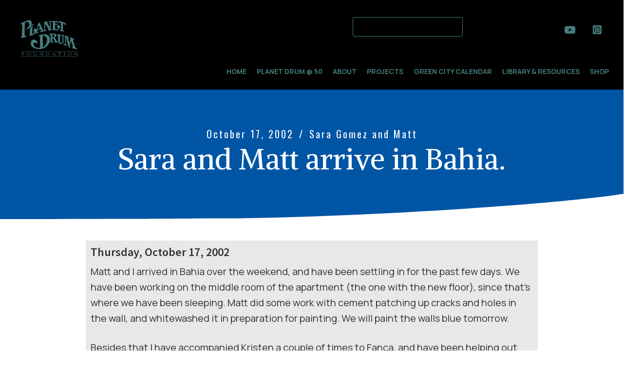

--- FILE ---
content_type: text/html; charset=UTF-8
request_url: https://planetdrum.org/sara-and-matt-arrive-in-bahia/
body_size: 19451
content:
<!DOCTYPE html>
<html lang="en-US">
<head >
<meta charset="UTF-8" />
<meta name="viewport" content="width=device-width, initial-scale=1" />
<meta name='robots' content='index, follow, max-image-preview:large, max-snippet:-1, max-video-preview:-1' />
	<style>img:is([sizes="auto" i], [sizes^="auto," i]) { contain-intrinsic-size: 3000px 1500px }</style>
	<script>window._wca = window._wca || [];</script>

	<!-- This site is optimized with the Yoast SEO plugin v24.8.1 - https://yoast.com/wordpress/plugins/seo/ -->
	<title>Sara and Matt arrive in Bahia. - Planet Drum Foundation</title>
	<link rel="canonical" href="https://planetdrum.org/sara-and-matt-arrive-in-bahia/" />
	<meta property="og:locale" content="en_US" />
	<meta property="og:type" content="article" />
	<meta property="og:title" content="Sara and Matt arrive in Bahia. - Planet Drum Foundation" />
	<meta property="og:description" content="Thursday, October 17, 2002 Matt and I arrived in Bahia over the weekend, and have been settling in for the past few days. We have been working on the middle room of the apartment (the one with the new floor), since that&#8217;s where we have been sleeping. Matt did some work with cement patching up [&hellip;]" />
	<meta property="og:url" content="https://planetdrum.org/sara-and-matt-arrive-in-bahia/" />
	<meta property="og:site_name" content="Planet Drum Foundation" />
	<meta property="article:published_time" content="2002-10-17T15:35:00+00:00" />
	<meta property="article:modified_time" content="2023-05-06T00:07:46+00:00" />
	<meta name="author" content="Sara Gomez and Matt" />
	<script type="application/ld+json" class="yoast-schema-graph">{"@context":"https://schema.org","@graph":[{"@type":"WebPage","@id":"https://planetdrum.org/sara-and-matt-arrive-in-bahia/","url":"https://planetdrum.org/sara-and-matt-arrive-in-bahia/","name":"Sara and Matt arrive in Bahia. - Planet Drum Foundation","isPartOf":{"@id":"https://planetdrum.org/#website"},"datePublished":"2002-10-17T15:35:00+00:00","dateModified":"2023-05-06T00:07:46+00:00","author":{"@id":"https://planetdrum.org/#/schema/person/3db98e9877a6356c162c1d532aba83b8"},"breadcrumb":{"@id":"https://planetdrum.org/sara-and-matt-arrive-in-bahia/#breadcrumb"},"inLanguage":"en-US","potentialAction":[{"@type":"ReadAction","target":["https://planetdrum.org/sara-and-matt-arrive-in-bahia/"]}]},{"@type":"BreadcrumbList","@id":"https://planetdrum.org/sara-and-matt-arrive-in-bahia/#breadcrumb","itemListElement":[{"@type":"ListItem","position":1,"name":"Home","item":"https://planetdrum.org/"},{"@type":"ListItem","position":2,"name":"Blog","item":"https://planetdrum.org/blog/"},{"@type":"ListItem","position":3,"name":"Sara and Matt arrive in Bahia."}]},{"@type":"WebSite","@id":"https://planetdrum.org/#website","url":"https://planetdrum.org/","name":"Planet Drum Foundation","description":"A hub for bioregional resources, connections and education","potentialAction":[{"@type":"SearchAction","target":{"@type":"EntryPoint","urlTemplate":"https://planetdrum.org/?s={search_term_string}"},"query-input":{"@type":"PropertyValueSpecification","valueRequired":true,"valueName":"search_term_string"}}],"inLanguage":"en-US"},{"@type":"Person","@id":"https://planetdrum.org/#/schema/person/3db98e9877a6356c162c1d532aba83b8","name":"Sara Gomez and Matt","image":{"@type":"ImageObject","inLanguage":"en-US","@id":"https://planetdrum.org/#/schema/person/image/","url":"https://secure.gravatar.com/avatar/3c37e10b26d978410a07d672c0d5e0db3ba92030fbb57ee8320d5b761c8a4817?s=96&d=mm&r=g","contentUrl":"https://secure.gravatar.com/avatar/3c37e10b26d978410a07d672c0d5e0db3ba92030fbb57ee8320d5b761c8a4817?s=96&d=mm&r=g","caption":"Sara Gomez and Matt"},"url":"https://planetdrum.org/author/sara-gomez-and-matt/"}]}</script>
	<!-- / Yoast SEO plugin. -->


<link rel='dns-prefetch' href='//stats.wp.com' />
<link rel='dns-prefetch' href='//fonts.googleapis.com' />
<link rel='dns-prefetch' href='//v0.wordpress.com' />
<link rel='dns-prefetch' href='//widgets.wp.com' />
<link rel='dns-prefetch' href='//s0.wp.com' />
<link rel='dns-prefetch' href='//0.gravatar.com' />
<link rel='dns-prefetch' href='//1.gravatar.com' />
<link rel='dns-prefetch' href='//2.gravatar.com' />
<link rel='dns-prefetch' href='//jetpack.wordpress.com' />
<link rel='dns-prefetch' href='//public-api.wordpress.com' />
<link href='https://fonts.gstatic.com' crossorigin rel='preconnect' />
<link rel="alternate" type="application/rss+xml" title="Planet Drum Foundation &raquo; Feed" href="https://planetdrum.org/feed/" />
<link rel="alternate" type="application/rss+xml" title="Planet Drum Foundation &raquo; Comments Feed" href="https://planetdrum.org/comments/feed/" />
<link rel="alternate" type="application/rss+xml" title="Planet Drum Foundation &raquo; Sara and Matt arrive in Bahia. Comments Feed" href="https://planetdrum.org/sara-and-matt-arrive-in-bahia/feed/" />
<link rel="preload" href="https://planetdrum.org/wp-content/plugins/bb-plugin/fonts/fontawesome/5.15.4/webfonts/fa-solid-900.woff2" as="font" type="font/woff2" crossorigin="anonymous">
<link rel="preload" href="https://planetdrum.org/wp-content/plugins/bb-plugin/fonts/fontawesome/5.15.4/webfonts/fa-brands-400.woff2" as="font" type="font/woff2" crossorigin="anonymous">
<link rel="preload" href="https://planetdrum.org/wp-content/plugins/bb-plugin/fonts/fontawesome/5.15.4/webfonts/fa-regular-400.woff2" as="font" type="font/woff2" crossorigin="anonymous">
<script type="text/javascript">
/* <![CDATA[ */
window._wpemojiSettings = {"baseUrl":"https:\/\/s.w.org\/images\/core\/emoji\/16.0.1\/72x72\/","ext":".png","svgUrl":"https:\/\/s.w.org\/images\/core\/emoji\/16.0.1\/svg\/","svgExt":".svg","source":{"concatemoji":"https:\/\/planetdrum.org\/wp-includes\/js\/wp-emoji-release.min.js?ver=6.8.3"}};
/*! This file is auto-generated */
!function(s,n){var o,i,e;function c(e){try{var t={supportTests:e,timestamp:(new Date).valueOf()};sessionStorage.setItem(o,JSON.stringify(t))}catch(e){}}function p(e,t,n){e.clearRect(0,0,e.canvas.width,e.canvas.height),e.fillText(t,0,0);var t=new Uint32Array(e.getImageData(0,0,e.canvas.width,e.canvas.height).data),a=(e.clearRect(0,0,e.canvas.width,e.canvas.height),e.fillText(n,0,0),new Uint32Array(e.getImageData(0,0,e.canvas.width,e.canvas.height).data));return t.every(function(e,t){return e===a[t]})}function u(e,t){e.clearRect(0,0,e.canvas.width,e.canvas.height),e.fillText(t,0,0);for(var n=e.getImageData(16,16,1,1),a=0;a<n.data.length;a++)if(0!==n.data[a])return!1;return!0}function f(e,t,n,a){switch(t){case"flag":return n(e,"\ud83c\udff3\ufe0f\u200d\u26a7\ufe0f","\ud83c\udff3\ufe0f\u200b\u26a7\ufe0f")?!1:!n(e,"\ud83c\udde8\ud83c\uddf6","\ud83c\udde8\u200b\ud83c\uddf6")&&!n(e,"\ud83c\udff4\udb40\udc67\udb40\udc62\udb40\udc65\udb40\udc6e\udb40\udc67\udb40\udc7f","\ud83c\udff4\u200b\udb40\udc67\u200b\udb40\udc62\u200b\udb40\udc65\u200b\udb40\udc6e\u200b\udb40\udc67\u200b\udb40\udc7f");case"emoji":return!a(e,"\ud83e\udedf")}return!1}function g(e,t,n,a){var r="undefined"!=typeof WorkerGlobalScope&&self instanceof WorkerGlobalScope?new OffscreenCanvas(300,150):s.createElement("canvas"),o=r.getContext("2d",{willReadFrequently:!0}),i=(o.textBaseline="top",o.font="600 32px Arial",{});return e.forEach(function(e){i[e]=t(o,e,n,a)}),i}function t(e){var t=s.createElement("script");t.src=e,t.defer=!0,s.head.appendChild(t)}"undefined"!=typeof Promise&&(o="wpEmojiSettingsSupports",i=["flag","emoji"],n.supports={everything:!0,everythingExceptFlag:!0},e=new Promise(function(e){s.addEventListener("DOMContentLoaded",e,{once:!0})}),new Promise(function(t){var n=function(){try{var e=JSON.parse(sessionStorage.getItem(o));if("object"==typeof e&&"number"==typeof e.timestamp&&(new Date).valueOf()<e.timestamp+604800&&"object"==typeof e.supportTests)return e.supportTests}catch(e){}return null}();if(!n){if("undefined"!=typeof Worker&&"undefined"!=typeof OffscreenCanvas&&"undefined"!=typeof URL&&URL.createObjectURL&&"undefined"!=typeof Blob)try{var e="postMessage("+g.toString()+"("+[JSON.stringify(i),f.toString(),p.toString(),u.toString()].join(",")+"));",a=new Blob([e],{type:"text/javascript"}),r=new Worker(URL.createObjectURL(a),{name:"wpTestEmojiSupports"});return void(r.onmessage=function(e){c(n=e.data),r.terminate(),t(n)})}catch(e){}c(n=g(i,f,p,u))}t(n)}).then(function(e){for(var t in e)n.supports[t]=e[t],n.supports.everything=n.supports.everything&&n.supports[t],"flag"!==t&&(n.supports.everythingExceptFlag=n.supports.everythingExceptFlag&&n.supports[t]);n.supports.everythingExceptFlag=n.supports.everythingExceptFlag&&!n.supports.flag,n.DOMReady=!1,n.readyCallback=function(){n.DOMReady=!0}}).then(function(){return e}).then(function(){var e;n.supports.everything||(n.readyCallback(),(e=n.source||{}).concatemoji?t(e.concatemoji):e.wpemoji&&e.twemoji&&(t(e.twemoji),t(e.wpemoji)))}))}((window,document),window._wpemojiSettings);
/* ]]> */
</script>
<link rel='stylesheet' id='genesis-sample-css' href='https://planetdrum.org/wp-content/themes/genesis-sample/style.css?ver=2.3.0' type='text/css' media='all' />
<style id='genesis-sample-inline-css' type='text/css'>


		a,
		.entry-title a:focus,
		.entry-title a:hover,
		.genesis-nav-menu a:focus,
		.genesis-nav-menu a:hover,
		.genesis-nav-menu .current-menu-item > a,
		.genesis-nav-menu .sub-menu .current-menu-item > a:focus,
		.genesis-nav-menu .sub-menu .current-menu-item > a:hover,
		.menu-toggle:focus,
		.menu-toggle:hover,
		.sub-menu-toggle:focus,
		.sub-menu-toggle:hover {
			color: #138e13;
		}

		

		button:focus,
		button:hover,
		input[type="button"]:focus,
		input[type="button"]:hover,
		input[type="reset"]:focus,
		input[type="reset"]:hover,
		input[type="submit"]:focus,
		input[type="submit"]:hover,
		input[type="reset"]:focus,
		input[type="reset"]:hover,
		input[type="submit"]:focus,
		input[type="submit"]:hover,
		.archive-pagination li a:focus,
		.archive-pagination li a:hover,
		.archive-pagination .active a,
		.button:focus,
		.button:hover,
		.sidebar .enews-widget input[type="submit"] {
			background-color: #2166dd;
			color: #ffffff;
		}
		
</style>
<style id='wp-emoji-styles-inline-css' type='text/css'>

	img.wp-smiley, img.emoji {
		display: inline !important;
		border: none !important;
		box-shadow: none !important;
		height: 1em !important;
		width: 1em !important;
		margin: 0 0.07em !important;
		vertical-align: -0.1em !important;
		background: none !important;
		padding: 0 !important;
	}
</style>
<link rel='stylesheet' id='wp-block-library-css' href='https://planetdrum.org/wp-includes/css/dist/block-library/style.min.css?ver=6.8.3' type='text/css' media='all' />
<style id='classic-theme-styles-inline-css' type='text/css'>
/*! This file is auto-generated */
.wp-block-button__link{color:#fff;background-color:#32373c;border-radius:9999px;box-shadow:none;text-decoration:none;padding:calc(.667em + 2px) calc(1.333em + 2px);font-size:1.125em}.wp-block-file__button{background:#32373c;color:#fff;text-decoration:none}
</style>
<style id='pdfemb-pdf-embedder-viewer-style-inline-css' type='text/css'>
.wp-block-pdfemb-pdf-embedder-viewer{max-width:none}

</style>
<link rel='stylesheet' id='mediaelement-css' href='https://planetdrum.org/wp-includes/js/mediaelement/mediaelementplayer-legacy.min.css?ver=4.2.17' type='text/css' media='all' />
<link rel='stylesheet' id='wp-mediaelement-css' href='https://planetdrum.org/wp-includes/js/mediaelement/wp-mediaelement.min.css?ver=6.8.3' type='text/css' media='all' />
<style id='jetpack-sharing-buttons-style-inline-css' type='text/css'>
.jetpack-sharing-buttons__services-list{display:flex;flex-direction:row;flex-wrap:wrap;gap:0;list-style-type:none;margin:5px;padding:0}.jetpack-sharing-buttons__services-list.has-small-icon-size{font-size:12px}.jetpack-sharing-buttons__services-list.has-normal-icon-size{font-size:16px}.jetpack-sharing-buttons__services-list.has-large-icon-size{font-size:24px}.jetpack-sharing-buttons__services-list.has-huge-icon-size{font-size:36px}@media print{.jetpack-sharing-buttons__services-list{display:none!important}}.editor-styles-wrapper .wp-block-jetpack-sharing-buttons{gap:0;padding-inline-start:0}ul.jetpack-sharing-buttons__services-list.has-background{padding:1.25em 2.375em}
</style>
<style id='filebird-block-filebird-gallery-style-inline-css' type='text/css'>
ul.filebird-block-filebird-gallery{margin:auto!important;padding:0!important;width:100%}ul.filebird-block-filebird-gallery.layout-grid{display:grid;grid-gap:20px;align-items:stretch;grid-template-columns:repeat(var(--columns),1fr);justify-items:stretch}ul.filebird-block-filebird-gallery.layout-grid li img{border:1px solid #ccc;box-shadow:2px 2px 6px 0 rgba(0,0,0,.3);height:100%;max-width:100%;-o-object-fit:cover;object-fit:cover;width:100%}ul.filebird-block-filebird-gallery.layout-masonry{-moz-column-count:var(--columns);-moz-column-gap:var(--space);column-gap:var(--space);-moz-column-width:var(--min-width);columns:var(--min-width) var(--columns);display:block;overflow:auto}ul.filebird-block-filebird-gallery.layout-masonry li{margin-bottom:var(--space)}ul.filebird-block-filebird-gallery li{list-style:none}ul.filebird-block-filebird-gallery li figure{height:100%;margin:0;padding:0;position:relative;width:100%}ul.filebird-block-filebird-gallery li figure figcaption{background:linear-gradient(0deg,rgba(0,0,0,.7),rgba(0,0,0,.3) 70%,transparent);bottom:0;box-sizing:border-box;color:#fff;font-size:.8em;margin:0;max-height:100%;overflow:auto;padding:3em .77em .7em;position:absolute;text-align:center;width:100%;z-index:2}ul.filebird-block-filebird-gallery li figure figcaption a{color:inherit}

</style>
<style id='global-styles-inline-css' type='text/css'>
:root{--wp--preset--aspect-ratio--square: 1;--wp--preset--aspect-ratio--4-3: 4/3;--wp--preset--aspect-ratio--3-4: 3/4;--wp--preset--aspect-ratio--3-2: 3/2;--wp--preset--aspect-ratio--2-3: 2/3;--wp--preset--aspect-ratio--16-9: 16/9;--wp--preset--aspect-ratio--9-16: 9/16;--wp--preset--color--black: #000000;--wp--preset--color--cyan-bluish-gray: #abb8c3;--wp--preset--color--white: #ffffff;--wp--preset--color--pale-pink: #f78da7;--wp--preset--color--vivid-red: #cf2e2e;--wp--preset--color--luminous-vivid-orange: #ff6900;--wp--preset--color--luminous-vivid-amber: #fcb900;--wp--preset--color--light-green-cyan: #7bdcb5;--wp--preset--color--vivid-green-cyan: #00d084;--wp--preset--color--pale-cyan-blue: #8ed1fc;--wp--preset--color--vivid-cyan-blue: #0693e3;--wp--preset--color--vivid-purple: #9b51e0;--wp--preset--gradient--vivid-cyan-blue-to-vivid-purple: linear-gradient(135deg,rgba(6,147,227,1) 0%,rgb(155,81,224) 100%);--wp--preset--gradient--light-green-cyan-to-vivid-green-cyan: linear-gradient(135deg,rgb(122,220,180) 0%,rgb(0,208,130) 100%);--wp--preset--gradient--luminous-vivid-amber-to-luminous-vivid-orange: linear-gradient(135deg,rgba(252,185,0,1) 0%,rgba(255,105,0,1) 100%);--wp--preset--gradient--luminous-vivid-orange-to-vivid-red: linear-gradient(135deg,rgba(255,105,0,1) 0%,rgb(207,46,46) 100%);--wp--preset--gradient--very-light-gray-to-cyan-bluish-gray: linear-gradient(135deg,rgb(238,238,238) 0%,rgb(169,184,195) 100%);--wp--preset--gradient--cool-to-warm-spectrum: linear-gradient(135deg,rgb(74,234,220) 0%,rgb(151,120,209) 20%,rgb(207,42,186) 40%,rgb(238,44,130) 60%,rgb(251,105,98) 80%,rgb(254,248,76) 100%);--wp--preset--gradient--blush-light-purple: linear-gradient(135deg,rgb(255,206,236) 0%,rgb(152,150,240) 100%);--wp--preset--gradient--blush-bordeaux: linear-gradient(135deg,rgb(254,205,165) 0%,rgb(254,45,45) 50%,rgb(107,0,62) 100%);--wp--preset--gradient--luminous-dusk: linear-gradient(135deg,rgb(255,203,112) 0%,rgb(199,81,192) 50%,rgb(65,88,208) 100%);--wp--preset--gradient--pale-ocean: linear-gradient(135deg,rgb(255,245,203) 0%,rgb(182,227,212) 50%,rgb(51,167,181) 100%);--wp--preset--gradient--electric-grass: linear-gradient(135deg,rgb(202,248,128) 0%,rgb(113,206,126) 100%);--wp--preset--gradient--midnight: linear-gradient(135deg,rgb(2,3,129) 0%,rgb(40,116,252) 100%);--wp--preset--font-size--small: 13px;--wp--preset--font-size--medium: 20px;--wp--preset--font-size--large: 36px;--wp--preset--font-size--x-large: 42px;--wp--preset--spacing--20: 0.44rem;--wp--preset--spacing--30: 0.67rem;--wp--preset--spacing--40: 1rem;--wp--preset--spacing--50: 1.5rem;--wp--preset--spacing--60: 2.25rem;--wp--preset--spacing--70: 3.38rem;--wp--preset--spacing--80: 5.06rem;--wp--preset--shadow--natural: 6px 6px 9px rgba(0, 0, 0, 0.2);--wp--preset--shadow--deep: 12px 12px 50px rgba(0, 0, 0, 0.4);--wp--preset--shadow--sharp: 6px 6px 0px rgba(0, 0, 0, 0.2);--wp--preset--shadow--outlined: 6px 6px 0px -3px rgba(255, 255, 255, 1), 6px 6px rgba(0, 0, 0, 1);--wp--preset--shadow--crisp: 6px 6px 0px rgba(0, 0, 0, 1);}:where(.is-layout-flex){gap: 0.5em;}:where(.is-layout-grid){gap: 0.5em;}body .is-layout-flex{display: flex;}.is-layout-flex{flex-wrap: wrap;align-items: center;}.is-layout-flex > :is(*, div){margin: 0;}body .is-layout-grid{display: grid;}.is-layout-grid > :is(*, div){margin: 0;}:where(.wp-block-columns.is-layout-flex){gap: 2em;}:where(.wp-block-columns.is-layout-grid){gap: 2em;}:where(.wp-block-post-template.is-layout-flex){gap: 1.25em;}:where(.wp-block-post-template.is-layout-grid){gap: 1.25em;}.has-black-color{color: var(--wp--preset--color--black) !important;}.has-cyan-bluish-gray-color{color: var(--wp--preset--color--cyan-bluish-gray) !important;}.has-white-color{color: var(--wp--preset--color--white) !important;}.has-pale-pink-color{color: var(--wp--preset--color--pale-pink) !important;}.has-vivid-red-color{color: var(--wp--preset--color--vivid-red) !important;}.has-luminous-vivid-orange-color{color: var(--wp--preset--color--luminous-vivid-orange) !important;}.has-luminous-vivid-amber-color{color: var(--wp--preset--color--luminous-vivid-amber) !important;}.has-light-green-cyan-color{color: var(--wp--preset--color--light-green-cyan) !important;}.has-vivid-green-cyan-color{color: var(--wp--preset--color--vivid-green-cyan) !important;}.has-pale-cyan-blue-color{color: var(--wp--preset--color--pale-cyan-blue) !important;}.has-vivid-cyan-blue-color{color: var(--wp--preset--color--vivid-cyan-blue) !important;}.has-vivid-purple-color{color: var(--wp--preset--color--vivid-purple) !important;}.has-black-background-color{background-color: var(--wp--preset--color--black) !important;}.has-cyan-bluish-gray-background-color{background-color: var(--wp--preset--color--cyan-bluish-gray) !important;}.has-white-background-color{background-color: var(--wp--preset--color--white) !important;}.has-pale-pink-background-color{background-color: var(--wp--preset--color--pale-pink) !important;}.has-vivid-red-background-color{background-color: var(--wp--preset--color--vivid-red) !important;}.has-luminous-vivid-orange-background-color{background-color: var(--wp--preset--color--luminous-vivid-orange) !important;}.has-luminous-vivid-amber-background-color{background-color: var(--wp--preset--color--luminous-vivid-amber) !important;}.has-light-green-cyan-background-color{background-color: var(--wp--preset--color--light-green-cyan) !important;}.has-vivid-green-cyan-background-color{background-color: var(--wp--preset--color--vivid-green-cyan) !important;}.has-pale-cyan-blue-background-color{background-color: var(--wp--preset--color--pale-cyan-blue) !important;}.has-vivid-cyan-blue-background-color{background-color: var(--wp--preset--color--vivid-cyan-blue) !important;}.has-vivid-purple-background-color{background-color: var(--wp--preset--color--vivid-purple) !important;}.has-black-border-color{border-color: var(--wp--preset--color--black) !important;}.has-cyan-bluish-gray-border-color{border-color: var(--wp--preset--color--cyan-bluish-gray) !important;}.has-white-border-color{border-color: var(--wp--preset--color--white) !important;}.has-pale-pink-border-color{border-color: var(--wp--preset--color--pale-pink) !important;}.has-vivid-red-border-color{border-color: var(--wp--preset--color--vivid-red) !important;}.has-luminous-vivid-orange-border-color{border-color: var(--wp--preset--color--luminous-vivid-orange) !important;}.has-luminous-vivid-amber-border-color{border-color: var(--wp--preset--color--luminous-vivid-amber) !important;}.has-light-green-cyan-border-color{border-color: var(--wp--preset--color--light-green-cyan) !important;}.has-vivid-green-cyan-border-color{border-color: var(--wp--preset--color--vivid-green-cyan) !important;}.has-pale-cyan-blue-border-color{border-color: var(--wp--preset--color--pale-cyan-blue) !important;}.has-vivid-cyan-blue-border-color{border-color: var(--wp--preset--color--vivid-cyan-blue) !important;}.has-vivid-purple-border-color{border-color: var(--wp--preset--color--vivid-purple) !important;}.has-vivid-cyan-blue-to-vivid-purple-gradient-background{background: var(--wp--preset--gradient--vivid-cyan-blue-to-vivid-purple) !important;}.has-light-green-cyan-to-vivid-green-cyan-gradient-background{background: var(--wp--preset--gradient--light-green-cyan-to-vivid-green-cyan) !important;}.has-luminous-vivid-amber-to-luminous-vivid-orange-gradient-background{background: var(--wp--preset--gradient--luminous-vivid-amber-to-luminous-vivid-orange) !important;}.has-luminous-vivid-orange-to-vivid-red-gradient-background{background: var(--wp--preset--gradient--luminous-vivid-orange-to-vivid-red) !important;}.has-very-light-gray-to-cyan-bluish-gray-gradient-background{background: var(--wp--preset--gradient--very-light-gray-to-cyan-bluish-gray) !important;}.has-cool-to-warm-spectrum-gradient-background{background: var(--wp--preset--gradient--cool-to-warm-spectrum) !important;}.has-blush-light-purple-gradient-background{background: var(--wp--preset--gradient--blush-light-purple) !important;}.has-blush-bordeaux-gradient-background{background: var(--wp--preset--gradient--blush-bordeaux) !important;}.has-luminous-dusk-gradient-background{background: var(--wp--preset--gradient--luminous-dusk) !important;}.has-pale-ocean-gradient-background{background: var(--wp--preset--gradient--pale-ocean) !important;}.has-electric-grass-gradient-background{background: var(--wp--preset--gradient--electric-grass) !important;}.has-midnight-gradient-background{background: var(--wp--preset--gradient--midnight) !important;}.has-small-font-size{font-size: var(--wp--preset--font-size--small) !important;}.has-medium-font-size{font-size: var(--wp--preset--font-size--medium) !important;}.has-large-font-size{font-size: var(--wp--preset--font-size--large) !important;}.has-x-large-font-size{font-size: var(--wp--preset--font-size--x-large) !important;}
:where(.wp-block-post-template.is-layout-flex){gap: 1.25em;}:where(.wp-block-post-template.is-layout-grid){gap: 1.25em;}
:where(.wp-block-columns.is-layout-flex){gap: 2em;}:where(.wp-block-columns.is-layout-grid){gap: 2em;}
:root :where(.wp-block-pullquote){font-size: 1.5em;line-height: 1.6;}
</style>
<link rel='stylesheet' id='simply-gallery-block-frontend-css' href='https://planetdrum.org/wp-content/plugins/simply-gallery-block/blocks/pgc_sgb.min.style.css?ver=3.2.5' type='text/css' media='all' />
<link rel='stylesheet' id='pgc-simply-gallery-plugin-lightbox-style-css' href='https://planetdrum.org/wp-content/plugins/simply-gallery-block/plugins/pgc_sgb_lightbox.min.style.css?ver=3.2.5' type='text/css' media='all' />
<link rel='stylesheet' id='woocommerce-layout-css' href='https://planetdrum.org/wp-content/plugins/woocommerce/assets/css/woocommerce-layout.css?ver=10.4.0' type='text/css' media='all' />
<style id='woocommerce-layout-inline-css' type='text/css'>

	.infinite-scroll .woocommerce-pagination {
		display: none;
	}
</style>
<link rel='stylesheet' id='woocommerce-smallscreen-css' href='https://planetdrum.org/wp-content/plugins/woocommerce/assets/css/woocommerce-smallscreen.css?ver=10.4.0' type='text/css' media='only screen and (max-width: 1200px)' />
<link rel='stylesheet' id='woocommerce-general-css' href='https://planetdrum.org/wp-content/plugins/woocommerce/assets/css/woocommerce.css?ver=10.4.0' type='text/css' media='all' />
<link rel='stylesheet' id='genesis-sample-woocommerce-styles-css' href='https://planetdrum.org/wp-content/themes/genesis-sample/lib/woocommerce/genesis-sample-woocommerce.css?ver=2.3.0' type='text/css' media='screen' />
<style id='genesis-sample-woocommerce-styles-inline-css' type='text/css'>


		.woocommerce div.product p.price,
		.woocommerce div.product span.price,
		.woocommerce div.product .woocommerce-tabs ul.tabs li a:hover,
		.woocommerce div.product .woocommerce-tabs ul.tabs li a:focus,
		.woocommerce ul.products li.product h3:hover,
		.woocommerce ul.products li.product .price,
		.woocommerce .woocommerce-breadcrumb a:hover,
		.woocommerce .woocommerce-breadcrumb a:focus,
		.woocommerce .widget_layered_nav ul li.chosen a::before,
		.woocommerce .widget_layered_nav_filters ul li a::before,
		.woocommerce .widget_rating_filter ul li.chosen a::before {
			color: #138e13;
		}

	
		.woocommerce a.button:hover,
		.woocommerce a.button:focus,
		.woocommerce a.button.alt:hover,
		.woocommerce a.button.alt:focus,
		.woocommerce button.button:hover,
		.woocommerce button.button:focus,
		.woocommerce button.button.alt:hover,
		.woocommerce button.button.alt:focus,
		.woocommerce input.button:hover,
		.woocommerce input.button:focus,
		.woocommerce input.button.alt:hover,
		.woocommerce input.button.alt:focus,
		.woocommerce input[type="submit"]:hover,
		.woocommerce input[type="submit"]:focus,
		.woocommerce span.onsale,
		.woocommerce #respond input#submit:hover,
		.woocommerce #respond input#submit:focus,
		.woocommerce #respond input#submit.alt:hover,
		.woocommerce #respond input#submit.alt:focus,
		.woocommerce.widget_price_filter .ui-slider .ui-slider-handle,
		.woocommerce.widget_price_filter .ui-slider .ui-slider-range {
			background-color: #2166dd;
			color: #ffffff;
		}

		.woocommerce-error,
		.woocommerce-info,
		.woocommerce-message {
			border-top-color: #2166dd;
		}

		.woocommerce-error::before,
		.woocommerce-info::before,
		.woocommerce-message::before {
			color: #2166dd;
		}

	
</style>
<style id='woocommerce-inline-inline-css' type='text/css'>
.woocommerce form .form-row .required { visibility: visible; }
</style>
<link rel='stylesheet' id='font-awesome-5-css' href='https://planetdrum.org/wp-content/plugins/bb-plugin/fonts/fontawesome/5.15.4/css/all.min.css?ver=2.9.1.1' type='text/css' media='all' />
<link rel='stylesheet' id='jquery-magnificpopup-css' href='https://planetdrum.org/wp-content/plugins/bb-plugin/css/jquery.magnificpopup.min.css?ver=2.9.1.1' type='text/css' media='all' />
<link rel='stylesheet' id='fl-builder-layout-bundle-27733b452ead9873c396637be1a5eaa6-css' href='https://planetdrum.org/wp-content/uploads/bb-plugin/cache/27733b452ead9873c396637be1a5eaa6-layout-bundle.css?ver=2.9.1.1-1.5.0.4' type='text/css' media='all' />
<link rel='stylesheet' id='genesis-sample-fonts-css' href='//fonts.googleapis.com/css?family=Source+Sans+Pro%3A400%2C600%2C700&#038;ver=2.3.0' type='text/css' media='all' />
<link rel='stylesheet' id='dashicons-css' href='https://planetdrum.org/wp-includes/css/dashicons.min.css?ver=6.8.3' type='text/css' media='all' />
<link rel='stylesheet' id='jetpack_likes-css' href='https://planetdrum.org/wp-content/plugins/jetpack/modules/likes/style.css?ver=15.3.1' type='text/css' media='all' />
<style id='akismet-widget-style-inline-css' type='text/css'>

			.a-stats {
				--akismet-color-mid-green: #357b49;
				--akismet-color-white: #fff;
				--akismet-color-light-grey: #f6f7f7;

				max-width: 350px;
				width: auto;
			}

			.a-stats * {
				all: unset;
				box-sizing: border-box;
			}

			.a-stats strong {
				font-weight: 600;
			}

			.a-stats a.a-stats__link,
			.a-stats a.a-stats__link:visited,
			.a-stats a.a-stats__link:active {
				background: var(--akismet-color-mid-green);
				border: none;
				box-shadow: none;
				border-radius: 8px;
				color: var(--akismet-color-white);
				cursor: pointer;
				display: block;
				font-family: -apple-system, BlinkMacSystemFont, 'Segoe UI', 'Roboto', 'Oxygen-Sans', 'Ubuntu', 'Cantarell', 'Helvetica Neue', sans-serif;
				font-weight: 500;
				padding: 12px;
				text-align: center;
				text-decoration: none;
				transition: all 0.2s ease;
			}

			/* Extra specificity to deal with TwentyTwentyOne focus style */
			.widget .a-stats a.a-stats__link:focus {
				background: var(--akismet-color-mid-green);
				color: var(--akismet-color-white);
				text-decoration: none;
			}

			.a-stats a.a-stats__link:hover {
				filter: brightness(110%);
				box-shadow: 0 4px 12px rgba(0, 0, 0, 0.06), 0 0 2px rgba(0, 0, 0, 0.16);
			}

			.a-stats .count {
				color: var(--akismet-color-white);
				display: block;
				font-size: 1.5em;
				line-height: 1.4;
				padding: 0 13px;
				white-space: nowrap;
			}
		
</style>
<link rel='stylesheet' id='fl-builder-google-fonts-faf41e884923c839df8f19e04379301a-css' href='//fonts.googleapis.com/css?family=Manrope%3A400%2C700%2C500%7CAlike%3A400%2C700%7COswald%3A400&#038;ver=6.8.3' type='text/css' media='all' />
<script type="text/javascript" src="https://planetdrum.org/wp-includes/js/jquery/jquery.min.js?ver=3.7.1" id="jquery-core-js"></script>
<script type="text/javascript" src="https://planetdrum.org/wp-includes/js/jquery/jquery-migrate.min.js?ver=3.4.1" id="jquery-migrate-js"></script>
<script type="text/javascript" src="https://planetdrum.org/wp-content/plugins/woocommerce/assets/js/jquery-blockui/jquery.blockUI.min.js?ver=2.7.0-wc.10.4.0" id="wc-jquery-blockui-js" defer="defer" data-wp-strategy="defer"></script>
<script type="text/javascript" id="wc-add-to-cart-js-extra">
/* <![CDATA[ */
var wc_add_to_cart_params = {"ajax_url":"\/wp-admin\/admin-ajax.php","wc_ajax_url":"\/?wc-ajax=%%endpoint%%","i18n_view_cart":"View cart","cart_url":"https:\/\/planetdrum.org\/cart\/","is_cart":"","cart_redirect_after_add":"no"};
/* ]]> */
</script>
<script type="text/javascript" src="https://planetdrum.org/wp-content/plugins/woocommerce/assets/js/frontend/add-to-cart.min.js?ver=10.4.0" id="wc-add-to-cart-js" defer="defer" data-wp-strategy="defer"></script>
<script type="text/javascript" src="https://planetdrum.org/wp-content/plugins/woocommerce/assets/js/js-cookie/js.cookie.min.js?ver=2.1.4-wc.10.4.0" id="wc-js-cookie-js" defer="defer" data-wp-strategy="defer"></script>
<script type="text/javascript" id="woocommerce-js-extra">
/* <![CDATA[ */
var woocommerce_params = {"ajax_url":"\/wp-admin\/admin-ajax.php","wc_ajax_url":"\/?wc-ajax=%%endpoint%%","i18n_password_show":"Show password","i18n_password_hide":"Hide password"};
/* ]]> */
</script>
<script type="text/javascript" src="https://planetdrum.org/wp-content/plugins/woocommerce/assets/js/frontend/woocommerce.min.js?ver=10.4.0" id="woocommerce-js" defer="defer" data-wp-strategy="defer"></script>
<script type="text/javascript" src="https://stats.wp.com/s-202550.js" id="woocommerce-analytics-js" defer="defer" data-wp-strategy="defer"></script>
<link rel="https://api.w.org/" href="https://planetdrum.org/wp-json/" /><link rel="alternate" title="JSON" type="application/json" href="https://planetdrum.org/wp-json/wp/v2/posts/5935" /><link rel="EditURI" type="application/rsd+xml" title="RSD" href="https://planetdrum.org/xmlrpc.php?rsd" />
<link rel='shortlink' href='https://wp.me/pg7GwY-1xJ' />
<link rel="alternate" title="oEmbed (JSON)" type="application/json+oembed" href="https://planetdrum.org/wp-json/oembed/1.0/embed?url=https%3A%2F%2Fplanetdrum.org%2Fsara-and-matt-arrive-in-bahia%2F" />
<link rel="alternate" title="oEmbed (XML)" type="text/xml+oembed" href="https://planetdrum.org/wp-json/oembed/1.0/embed?url=https%3A%2F%2Fplanetdrum.org%2Fsara-and-matt-arrive-in-bahia%2F&#038;format=xml" />
<!-- Global site tag (gtag.js) - Google Analytics -->
<script async src="https://www.googletagmanager.com/gtag/js?id=G-ZFHE18RPLY"></script>
<script>
  window.dataLayer = window.dataLayer || [];
  function gtag(){dataLayer.push(arguments);}
  gtag('js', new Date());

  gtag('config', 'G-ZFHE18RPLY');
</script><noscript><style>.simply-gallery-amp{ display: block !important; }</style></noscript><noscript><style>.sgb-preloader{ display: none !important; }</style></noscript>	<style>img#wpstats{display:none}</style>
		<link href="https://fonts.googleapis.com/css?family=Libre+Baskerville|Sumana|Palanquin+Dark|Inconsolata" rel="stylesheet">
<!-- Begin Constant Contact Active Forms -->
<script> var _ctct_m = "885482049fc97e18eff8574c96a64a9e"; </script>
<script id="signupScript" src="//static.ctctcdn.com/js/signup-form-widget/current/signup-form-widget.min.js" async defer></script>
<!-- End Constant Contact Active Forms -->	<noscript><style>.woocommerce-product-gallery{ opacity: 1 !important; }</style></noscript>
	<style type="text/css" id="custom-background-css">
body.custom-background { background-color: #ffffff; }
</style>
	<style type="text/css">.saboxplugin-wrap{-webkit-box-sizing:border-box;-moz-box-sizing:border-box;-ms-box-sizing:border-box;box-sizing:border-box;border:1px solid #eee;width:100%;clear:both;display:block;overflow:hidden;word-wrap:break-word;position:relative}.saboxplugin-wrap .saboxplugin-gravatar{float:left;padding:0 20px 20px 20px}.saboxplugin-wrap .saboxplugin-gravatar img{max-width:100px;height:auto;border-radius:0;}.saboxplugin-wrap .saboxplugin-authorname{font-size:18px;line-height:1;margin:20px 0 0 20px;display:block}.saboxplugin-wrap .saboxplugin-authorname a{text-decoration:none}.saboxplugin-wrap .saboxplugin-authorname a:focus{outline:0}.saboxplugin-wrap .saboxplugin-desc{display:block;margin:5px 20px}.saboxplugin-wrap .saboxplugin-desc a{text-decoration:underline}.saboxplugin-wrap .saboxplugin-desc p{margin:5px 0 12px}.saboxplugin-wrap .saboxplugin-web{margin:0 20px 15px;text-align:left}.saboxplugin-wrap .sab-web-position{text-align:right}.saboxplugin-wrap .saboxplugin-web a{color:#ccc;text-decoration:none}.saboxplugin-wrap .saboxplugin-socials{position:relative;display:block;background:#fcfcfc;padding:5px;border-top:1px solid #eee}.saboxplugin-wrap .saboxplugin-socials a svg{width:20px;height:20px}.saboxplugin-wrap .saboxplugin-socials a svg .st2{fill:#fff; transform-origin:center center;}.saboxplugin-wrap .saboxplugin-socials a svg .st1{fill:rgba(0,0,0,.3)}.saboxplugin-wrap .saboxplugin-socials a:hover{opacity:.8;-webkit-transition:opacity .4s;-moz-transition:opacity .4s;-o-transition:opacity .4s;transition:opacity .4s;box-shadow:none!important;-webkit-box-shadow:none!important}.saboxplugin-wrap .saboxplugin-socials .saboxplugin-icon-color{box-shadow:none;padding:0;border:0;-webkit-transition:opacity .4s;-moz-transition:opacity .4s;-o-transition:opacity .4s;transition:opacity .4s;display:inline-block;color:#fff;font-size:0;text-decoration:inherit;margin:5px;-webkit-border-radius:0;-moz-border-radius:0;-ms-border-radius:0;-o-border-radius:0;border-radius:0;overflow:hidden}.saboxplugin-wrap .saboxplugin-socials .saboxplugin-icon-grey{text-decoration:inherit;box-shadow:none;position:relative;display:-moz-inline-stack;display:inline-block;vertical-align:middle;zoom:1;margin:10px 5px;color:#444;fill:#444}.clearfix:after,.clearfix:before{content:' ';display:table;line-height:0;clear:both}.ie7 .clearfix{zoom:1}.saboxplugin-socials.sabox-colored .saboxplugin-icon-color .sab-twitch{border-color:#38245c}.saboxplugin-socials.sabox-colored .saboxplugin-icon-color .sab-addthis{border-color:#e91c00}.saboxplugin-socials.sabox-colored .saboxplugin-icon-color .sab-behance{border-color:#003eb0}.saboxplugin-socials.sabox-colored .saboxplugin-icon-color .sab-delicious{border-color:#06c}.saboxplugin-socials.sabox-colored .saboxplugin-icon-color .sab-deviantart{border-color:#036824}.saboxplugin-socials.sabox-colored .saboxplugin-icon-color .sab-digg{border-color:#00327c}.saboxplugin-socials.sabox-colored .saboxplugin-icon-color .sab-dribbble{border-color:#ba1655}.saboxplugin-socials.sabox-colored .saboxplugin-icon-color .sab-facebook{border-color:#1e2e4f}.saboxplugin-socials.sabox-colored .saboxplugin-icon-color .sab-flickr{border-color:#003576}.saboxplugin-socials.sabox-colored .saboxplugin-icon-color .sab-github{border-color:#264874}.saboxplugin-socials.sabox-colored .saboxplugin-icon-color .sab-google{border-color:#0b51c5}.saboxplugin-socials.sabox-colored .saboxplugin-icon-color .sab-googleplus{border-color:#96271a}.saboxplugin-socials.sabox-colored .saboxplugin-icon-color .sab-html5{border-color:#902e13}.saboxplugin-socials.sabox-colored .saboxplugin-icon-color .sab-instagram{border-color:#1630aa}.saboxplugin-socials.sabox-colored .saboxplugin-icon-color .sab-linkedin{border-color:#00344f}.saboxplugin-socials.sabox-colored .saboxplugin-icon-color .sab-pinterest{border-color:#5b040e}.saboxplugin-socials.sabox-colored .saboxplugin-icon-color .sab-reddit{border-color:#992900}.saboxplugin-socials.sabox-colored .saboxplugin-icon-color .sab-rss{border-color:#a43b0a}.saboxplugin-socials.sabox-colored .saboxplugin-icon-color .sab-sharethis{border-color:#5d8420}.saboxplugin-socials.sabox-colored .saboxplugin-icon-color .sab-skype{border-color:#00658a}.saboxplugin-socials.sabox-colored .saboxplugin-icon-color .sab-soundcloud{border-color:#995200}.saboxplugin-socials.sabox-colored .saboxplugin-icon-color .sab-spotify{border-color:#0f612c}.saboxplugin-socials.sabox-colored .saboxplugin-icon-color .sab-stackoverflow{border-color:#a95009}.saboxplugin-socials.sabox-colored .saboxplugin-icon-color .sab-steam{border-color:#006388}.saboxplugin-socials.sabox-colored .saboxplugin-icon-color .sab-user_email{border-color:#b84e05}.saboxplugin-socials.sabox-colored .saboxplugin-icon-color .sab-stumbleUpon{border-color:#9b280e}.saboxplugin-socials.sabox-colored .saboxplugin-icon-color .sab-tumblr{border-color:#10151b}.saboxplugin-socials.sabox-colored .saboxplugin-icon-color .sab-twitter{border-color:#0967a0}.saboxplugin-socials.sabox-colored .saboxplugin-icon-color .sab-vimeo{border-color:#0d7091}.saboxplugin-socials.sabox-colored .saboxplugin-icon-color .sab-windows{border-color:#003f71}.saboxplugin-socials.sabox-colored .saboxplugin-icon-color .sab-whatsapp{border-color:#003f71}.saboxplugin-socials.sabox-colored .saboxplugin-icon-color .sab-wordpress{border-color:#0f3647}.saboxplugin-socials.sabox-colored .saboxplugin-icon-color .sab-yahoo{border-color:#14002d}.saboxplugin-socials.sabox-colored .saboxplugin-icon-color .sab-youtube{border-color:#900}.saboxplugin-socials.sabox-colored .saboxplugin-icon-color .sab-xing{border-color:#000202}.saboxplugin-socials.sabox-colored .saboxplugin-icon-color .sab-mixcloud{border-color:#2475a0}.saboxplugin-socials.sabox-colored .saboxplugin-icon-color .sab-vk{border-color:#243549}.saboxplugin-socials.sabox-colored .saboxplugin-icon-color .sab-medium{border-color:#00452c}.saboxplugin-socials.sabox-colored .saboxplugin-icon-color .sab-quora{border-color:#420e00}.saboxplugin-socials.sabox-colored .saboxplugin-icon-color .sab-meetup{border-color:#9b181c}.saboxplugin-socials.sabox-colored .saboxplugin-icon-color .sab-goodreads{border-color:#000}.saboxplugin-socials.sabox-colored .saboxplugin-icon-color .sab-snapchat{border-color:#999700}.saboxplugin-socials.sabox-colored .saboxplugin-icon-color .sab-500px{border-color:#00557f}.saboxplugin-socials.sabox-colored .saboxplugin-icon-color .sab-mastodont{border-color:#185886}.sabox-plus-item{margin-bottom:20px}@media screen and (max-width:480px){.saboxplugin-wrap{text-align:center}.saboxplugin-wrap .saboxplugin-gravatar{float:none;padding:20px 0;text-align:center;margin:0 auto;display:block}.saboxplugin-wrap .saboxplugin-gravatar img{float:none;display:inline-block;display:-moz-inline-stack;vertical-align:middle;zoom:1}.saboxplugin-wrap .saboxplugin-desc{margin:0 10px 20px;text-align:center}.saboxplugin-wrap .saboxplugin-authorname{text-align:center;margin:10px 0 20px}}body .saboxplugin-authorname a,body .saboxplugin-authorname a:hover{box-shadow:none;-webkit-box-shadow:none}a.sab-profile-edit{font-size:16px!important;line-height:1!important}.sab-edit-settings a,a.sab-profile-edit{color:#0073aa!important;box-shadow:none!important;-webkit-box-shadow:none!important}.sab-edit-settings{margin-right:15px;position:absolute;right:0;z-index:2;bottom:10px;line-height:20px}.sab-edit-settings i{margin-left:5px}.saboxplugin-socials{line-height:1!important}.rtl .saboxplugin-wrap .saboxplugin-gravatar{float:right}.rtl .saboxplugin-wrap .saboxplugin-authorname{display:flex;align-items:center}.rtl .saboxplugin-wrap .saboxplugin-authorname .sab-profile-edit{margin-right:10px}.rtl .sab-edit-settings{right:auto;left:0}img.sab-custom-avatar{max-width:75px;}.saboxplugin-wrap {margin-top:0px; margin-bottom:0px; padding: 0px 0px }.saboxplugin-wrap .saboxplugin-authorname {font-size:18px; line-height:25px;}.saboxplugin-wrap .saboxplugin-desc p, .saboxplugin-wrap .saboxplugin-desc {font-size:14px !important; line-height:21px !important;}.saboxplugin-wrap .saboxplugin-web {font-size:14px;}.saboxplugin-wrap .saboxplugin-socials a svg {width:18px;height:18px;}</style><link rel="icon" href="https://planetdrum.org/wp-content/uploads/2017/11/cropped-Lapp_Shaman_lineart-32x32.png" sizes="32x32" />
<link rel="icon" href="https://planetdrum.org/wp-content/uploads/2017/11/cropped-Lapp_Shaman_lineart-192x192.png" sizes="192x192" />
<link rel="apple-touch-icon" href="https://planetdrum.org/wp-content/uploads/2017/11/cropped-Lapp_Shaman_lineart-180x180.png" />
<meta name="msapplication-TileImage" content="https://planetdrum.org/wp-content/uploads/2017/11/cropped-Lapp_Shaman_lineart-270x270.png" />
		<style type="text/css" id="wp-custom-css">
			.tarawinklercurve{
	d: path("M-7.87402e-006 0.0148858l0.00234646 0c-1000.052689,0.0254094 0.554437,0.254539 1.51807,0.166524l0.267925 0c0.0227165,-0.00026378 0.0456102,-0.000582677 0.0687992,-0.001 1.1559,-0.0208465 2.39191,-0.107224 2.79148,-0.165524l0.0180591 0 0 0.166661 -4.87402e-006 0 0 0.151783 -4.66666 0 0 -0.151783 -7.87402e-006 0 0 -0.166661z");
}

.topnavemenuoliveredit {
		text-transform: uppercase;
}

.postbodyclassoliveredit {
	font-family: Manrope;
}

.fil0{
	d: path("M-7.87402e-006 0.0148858l0.00234646 0c-1000.052689,0.0254094 0.554437,0.254539 1.51807,0.166524l0.267925 0c0.0227165,-0.00026378 0.0456102,-0.000582677 0.0687992,-0.001 1.1559,-0.0208465 2.39191,-0.107224 2.79148,-0.165524l0.0180591 0 0 0.166661 -4.87402e-006 0 0 0.151783 -4.66666 0 0 -0.151783 -7.87402e-006 0 0 -0.166661z");
}

/* height of sticky header 
*/

html {
  scroll-padding-top: 130px; 
}


/* OPTIONAL BORDER FOR IMAGES 

.post-image-border img {
	  border: .1px solid #222;
}
*/

/* BORDER FOR ALL IMAGES */

img {
	  border: .1px solid #222;
}
.wp-image-7322 {
    border:0!important;
}
.fl-builder-content a.fl-button{
   border: 0px solid #ccc; }
/* bulletpoints */

ul li {
  list-style-type: disc;
	font-size: 18px;
	padding-left:2px;
	margin-left:25px;
}

ul {
	margin-bottom:20px;
}

ol li {
	list-style-type: decimal;
	font-size: 18px;
	padding-left:2px;
	margin-left:25px;
}

ol {
	margin-bottom:20px;
} 

/* caption font size fix */
.wp-block-image .aligncenter > figcaption, .wp-block-image .alignleft > figcaption, .wp-block-image .alignright > figcaption {
  display: table-caption;
  caption-side: bottom;
  font-size: 1.35rem;
	font-weight: bold;
}

.wp-image-3393 { border:0!important;}

.wp-image-7317 {border:0!important;}

ul#menu-primary-topnav li.menu-item {font-weight:800}

.fl-node-6258ad0bf419f > .fl-col-content {
    background-color: #ffffff;
}

body.bioregional-entry span.fl-post-info-date {display:none}

body.bioregional-entry span.fl-post-info-sep {display:none}

body.bioregional-entry span.fl-post-info-author {display:none}

/*body.bioregional-entry span.fl-heading-text {display:none}*/

p.has-text-align-left.bio-regional-description {
    padding-left: 0px;
}

.category-183 .fl-post-feed-meta {
    display: none;
}
body.bioregional-resource-directory-archive .fl-post-info-date {display:none!important}

body.bioregional-resource-directory-archive  .fl-post-info-sep {display:none!important}

body.bioregional-resource-directory-archive  span.fl-post-info-author {display:none!important}


p.has-text-align-center.pull-quote {
    font-weight: 600;
font-size: 24px;
	padding-bottom: 20px;
}
h1.wp-block-heading.has-text-align-center.directory-heading {
    font-size: 40px;
    padding-bottom: 20px;
}

ul.wp-block-list.br-sublist {
    font-weight: 600;
    padding-right: 10px;
}

ul.wp-block-list.br-sublist  li {
    padding-bottom: 10px;
}
ul.br-dir-list li {
    list-style: none;
    counter-increment: foo;
    display: table-row;
    color:#2b9a31;
}

ul.br-dir-list li::before {
    content:"\2011";
	padding-right:6px;
    display: table-cell;
    text-align: right;
	    color:#2b9a31;
	font-size:16px
}

body.postid-7985 span.fl-post-info-date {display:none
}

body.postid-7985 span.fl-post-info-author {display:none
}

body.postid-7985 span.fl-post-info-sep {display:none
}		</style>
		</head>
<body class="wp-singular post-template-default single single-post postid-5935 single-format-standard custom-background wp-theme-genesis wp-child-theme-genesis-sample theme-genesis fl-builder-2-9-1-1 fl-themer-1-5-0-4 fl-no-js woocommerce-no-js fl-theme-builder-header fl-theme-builder-header-global-header fl-theme-builder-footer fl-theme-builder-footer-global-footer fl-theme-builder-singular fl-theme-builder-singular-posts-copy-2 content-sidebar genesis-breadcrumbs-visible genesis-footer-widgets-hidden outreach-pro-blue fl-theme-builder-full-width"><div class="site-container"><ul class="genesis-skip-link"><li><a href="#genesis-content" class="screen-reader-shortcut"> Skip to main content</a></li><li><a href="#genesis-sidebar-primary" class="screen-reader-shortcut"> Skip to primary sidebar</a></li></ul><header class="fl-builder-content fl-builder-content-3793 fl-builder-global-templates-locked" data-post-id="3793" data-type="header" data-sticky="1" data-sticky-on="" data-sticky-breakpoint="medium" data-shrink="1" data-overlay="0" data-overlay-bg="transparent" data-shrink-image-height="50px" role="banner" itemscope="itemscope" itemtype="http://schema.org/WPHeader"><div class="fl-row fl-row-full-width fl-row-bg-color fl-node-622949ce3c4eb fl-row-default-height fl-row-align-center" data-node="622949ce3c4eb">
	<div class="fl-row-content-wrap">
		<div class="uabb-row-separator uabb-top-row-separator" >
</div>
						<div class="fl-row-content fl-row-fixed-width fl-node-content">
		
<div class="fl-col-group fl-node-622ac70a1fd0a" data-node="622ac70a1fd0a">
			<div class="fl-col fl-node-622ac70a1fe76 fl-col-bg-color" data-node="622ac70a1fe76">
	<div class="fl-col-content fl-node-content"><div class="fl-module fl-module-photo fl-node-62294b12895da" data-node="62294b12895da">
	<div class="fl-module-content fl-node-content">
		<div class="fl-photo fl-photo-align-left" itemscope itemtype="https://schema.org/ImageObject">
	<div class="fl-photo-content fl-photo-img-png">
				<a href="/" target="_self" itemprop="url">
				<img loading="lazy" decoding="async" class="fl-photo-img wp-image-7317 size-full" src="https://planetdrum.org/wp-content/uploads/2020/11/Planet-Drum-Logo_FINAL_teal.png" alt="Planet-Drum-Logo_FINAL_teal" itemprop="image" height="491" width="735" title="Planet-Drum-Logo_FINAL_teal"  data-no-lazy="1" srcset="https://planetdrum.org/wp-content/uploads/2020/11/Planet-Drum-Logo_FINAL_teal.png 735w, https://planetdrum.org/wp-content/uploads/2020/11/Planet-Drum-Logo_FINAL_teal-300x200.png 300w, https://planetdrum.org/wp-content/uploads/2020/11/Planet-Drum-Logo_FINAL_teal-150x100.png 150w, https://planetdrum.org/wp-content/uploads/2020/11/Planet-Drum-Logo_FINAL_teal-325x217.png 325w, https://planetdrum.org/wp-content/uploads/2020/11/Planet-Drum-Logo_FINAL_teal-75x50.png 75w" sizes="auto, (max-width: 735px) 100vw, 735px" />
				</a>
					</div>
	</div>
	</div>
</div>
</div>
</div>
			<div class="fl-col fl-node-622ac70a1fe7a fl-col-bg-color fl-col-small" data-node="622ac70a1fe7a">
	<div class="fl-col-content fl-node-content"><div class="fl-module fl-module-search fl-node-622aa9913452d" data-node="622aa9913452d">
	<div class="fl-module-content fl-node-content">
		<div class="fl-search-form fl-search-form-inline fl-search-form-width-full"
	>
	<div class="fl-search-form-wrap">
		<div class="fl-search-form-fields">
			<div class="fl-search-form-input-wrap">
				<form role="search" aria-label="Search form" method="get" action="https://planetdrum.org/">
	<div class="fl-form-field">
		<input type="search" aria-label="Search input" class="fl-search-text" placeholder="" value="" name="s" />

			</div>
	</form>
			</div>
			<div  class="fl-button-wrap fl-button-width-auto fl-button-center fl-button-has-icon">
			<a href="#" target="_self" class="fl-button">
									<i class="fl-button-icon fl-button-icon-after ua-icon ua-icon-magnifier" aria-hidden="true"></i>
			</a>
	</div>
		</div>
	</div>
</div>
	</div>
</div>
</div>
</div>
			<div class="fl-col fl-node-622ac7844e95a fl-col-bg-color fl-col-small" data-node="622ac7844e95a">
	<div class="fl-col-content fl-node-content"><div class="fl-module fl-module-button-group fl-node-622ab0293b46b" data-node="622ab0293b46b">
	<div class="fl-module-content fl-node-content">
		<div class="fl-button-group fl-button-group-layout-horizontal fl-button-group-width-">
	<div class="fl-button-group-buttons" role="group" aria-label="Media">
		<div id="fl-button-group-button-622ab0293b46b-0" class="fl-button-group-button fl-button-group-button-622ab0293b46b-0"><div  class="fl-button-wrap fl-button-width-full fl-button-right fl-button-has-icon" id="fl-node-622ab0293b46b-0">
			<a href="https://www.facebook.com/PlanetDrumFoundation/about" target="_blank" class="fl-button" rel="noopener" >
					<i class="fl-button-icon fl-button-icon-before ua-icon ua-icon-facebook2" aria-hidden="true"></i>
							</a>
	</div>
</div><div id="fl-button-group-button-622ab0293b46b-1" class="fl-button-group-button fl-button-group-button-622ab0293b46b-1"><div  class="fl-button-wrap fl-button-width-full fl-button-right fl-button-has-icon" id="fl-node-622ab0293b46b-1">
			<a href="https://www.youtube.com/user/PlanetDrumFoundation" target="_blank" class="fl-button" rel="noopener" >
					<i class="fl-button-icon fl-button-icon-before fab fa-youtube" aria-hidden="true"></i>
							</a>
	</div>
</div><div id="fl-button-group-button-622ab0293b46b-2" class="fl-button-group-button fl-button-group-button-622ab0293b46b-2"><div  class="fl-button-wrap fl-button-width-full fl-button-right fl-button-has-icon" id="fl-node-622ab0293b46b-2">
			<a href="https://visitor.r20.constantcontact.com/d.jsp?llr=8cih54bab&#038;p=oi&#038;m=8cih54bab&#038;sit=oqyqnlkcb&#038;f=13c4c84e-761f-46fe-be8d-6a23220fa883" target="_self" class="fl-button">
					<i class="fl-button-icon fl-button-icon-before ua-icon ua-icon-mail2" aria-hidden="true"></i>
							</a>
	</div>
</div><div id="fl-button-group-button-622ab0293b46b-3" class="fl-button-group-button fl-button-group-button-622ab0293b46b-3"><div  class="fl-button-wrap fl-button-width-full fl-button-right fl-button-has-icon" id="fl-node-622ab0293b46b-3">
			<a href="https://www.instagram.com/planetdrumfoundation/" target="_blank" class="fl-button" rel="noopener" >
					<i class="fl-button-icon fl-button-icon-before fab fa-instagram-square" aria-hidden="true"></i>
							</a>
	</div>
</div>	</div>
</div>
	</div>
</div>
</div>
</div>
	</div>

<div class="fl-col-group fl-node-622ac96ea79ec" data-node="622ac96ea79ec">
			<div class="fl-col fl-node-622ac96ea7b6f fl-col-bg-color" data-node="622ac96ea7b6f">
	<div class="fl-col-content fl-node-content"><div class="fl-module fl-module-menu fl-node-622aae4512af2 topnavemenuoliveredit" data-node="622aae4512af2">
	<div class="fl-module-content fl-node-content">
		<div class="fl-menu fl-menu-responsive-toggle-mobile">
	<button class="fl-menu-mobile-toggle hamburger" aria-label="Menu"><span class="fl-menu-icon svg-container"><svg version="1.1" class="hamburger-menu" xmlns="http://www.w3.org/2000/svg" xmlns:xlink="http://www.w3.org/1999/xlink" viewBox="0 0 512 512">
<rect class="fl-hamburger-menu-top" width="512" height="102"/>
<rect class="fl-hamburger-menu-middle" y="205" width="512" height="102"/>
<rect class="fl-hamburger-menu-bottom" y="410" width="512" height="102"/>
</svg>
</span></button>	<div class="fl-clear"></div>
	<nav aria-label="Menu" itemscope="itemscope" itemtype="https://schema.org/SiteNavigationElement"><ul id="menu-primary-topnav" class="menu fl-menu-horizontal fl-toggle-none"><li id="menu-item-4239" class="menu-item menu-item-type-custom menu-item-object-custom"><a href="/">Home</a></li><li id="menu-item-12746" class="menu-item menu-item-type-post_type menu-item-object-page menu-item-has-children fl-has-submenu"><div class="fl-has-submenu-container"><a href="https://planetdrum.org/upcoming-planet-drum-events/">Planet Drum @ 50</a><span class="fl-menu-toggle"></span></div><ul class="sub-menu">	<li id="menu-item-12747" class="menu-item menu-item-type-post_type menu-item-object-page"><a href="https://planetdrum.org/upcoming-planet-drum-events/">50th Anniversary Events</a></li>	<li id="menu-item-12749" class="menu-item menu-item-type-post_type menu-item-object-page"><a href="https://planetdrum.org/stories-remembrances-tributes-and-regrets-about-planet-drum-after-50-years/">Stories, Tributes, Remembrances and Regrets</a></li></ul></li><li id="menu-item-35" class="menu-item menu-item-type-post_type menu-item-object-page menu-item-has-children fl-has-submenu"><div class="fl-has-submenu-container"><a href="https://planetdrum.org/about-us/">About</a><span class="fl-menu-toggle"></span></div><ul class="sub-menu">	<li id="menu-item-12741" class="menu-item menu-item-type-post_type menu-item-object-page"><a href="https://planetdrum.org/about-us/">About Planet Drum Foundation</a></li>	<li id="menu-item-15992" class="menu-item menu-item-type-custom menu-item-object-custom"><a href="https://planetdrum.org/overview-details/">Planet Drum detailed history</a></li>	<li id="menu-item-4230" class="menu-item menu-item-type-custom menu-item-object-custom menu-item-has-children fl-has-submenu"><div class="fl-has-submenu-container"><a href="/our-founder-peter-berg/">Peter Berg</a><span class="fl-menu-toggle"></span></div><ul class="sub-menu">		<li id="menu-item-12954" class="menu-item menu-item-type-post_type menu-item-object-page"><a href="https://planetdrum.org/our-founder-peter-berg/">Our Founder: Peter Berg</a></li>		<li id="menu-item-5496" class="menu-item menu-item-type-custom menu-item-object-custom"><a href="/author/peter-berg/">Writings of Peter Berg</a></li>		<li id="menu-item-12955" class="menu-item menu-item-type-custom menu-item-object-custom"><a href="https://planet-drum.net/">Remembrances</a></li></ul></li>	<li id="menu-item-303" class="menu-item menu-item-type-post_type menu-item-object-page"><a href="https://planetdrum.org/about-us/jobs-internships/">Jobs, Internships &#038; Volunteer Opportunities</a></li>	<li id="menu-item-15741" class="menu-item menu-item-type-post_type menu-item-object-page"><a href="https://planetdrum.org/whats-new/">What’s New 2025</a></li>	<li id="menu-item-36" class="menu-item menu-item-type-post_type menu-item-object-page"><a href="https://planetdrum.org/about-us/contact-us/">Contact</a></li>	<li id="menu-item-5559" class="menu-item menu-item-type-custom menu-item-object-custom"><a href="/donate/">Donate</a></li></ul></li><li id="menu-item-12930" class="menu-item menu-item-type-post_type menu-item-object-page menu-item-has-children fl-has-submenu"><div class="fl-has-submenu-container"><a href="https://planetdrum.org/projects/">Projects</a><span class="fl-menu-toggle"></span></div><ul class="sub-menu">	<li id="menu-item-159" class="menu-item menu-item-type-post_type menu-item-object-page menu-item-has-children fl-has-submenu"><div class="fl-has-submenu-container"><a href="https://planetdrum.org/san-francisco-bay-area/">San Francisco Bay Area</a><span class="fl-menu-toggle"></span></div><ul class="sub-menu">		<li id="menu-item-15740" class="menu-item menu-item-type-post_type menu-item-object-page"><a href="https://planetdrum.org/california-natives-sidewalk-garden-san-francisco-august-1985/">Sidewalk Garden— 1985</a></li>		<li id="menu-item-288" class="menu-item menu-item-type-post_type menu-item-object-page"><a href="https://planetdrum.org/bioregional-education-project/">Bioregional Education Project</a></li>		<li id="menu-item-12967" class="menu-item menu-item-type-post_type menu-item-object-post"><a href="https://planetdrum.org/frisco-bay-mussel-group/">Frisco Bay Mussel Group</a></li>		<li id="menu-item-12931" class="menu-item menu-item-type-post_type menu-item-object-page menu-item-has-children fl-has-submenu"><div class="fl-has-submenu-container"><a href="https://planetdrum.org/green-city-project/">Green City Project</a><span class="fl-menu-toggle"></span></div><ul class="sub-menu">			<li id="menu-item-12933" class="menu-item menu-item-type-post_type menu-item-object-page"><a href="https://planetdrum.org/green-city-project/green-city-calendar/">Green City Calendar</a></li>			<li id="menu-item-12932" class="menu-item menu-item-type-post_type menu-item-object-page"><a href="https://planetdrum.org/green-city-project/green-city-project-educationaction/">Green City Project: Education+Action</a></li>			<li id="menu-item-12936" class="menu-item menu-item-type-post_type menu-item-object-page"><a href="https://planetdrum.org/green-city-project/green-city-project-workshop-workdays/">Green City Project: Workshop/Workdays</a></li>			<li id="menu-item-12935" class="menu-item menu-item-type-post_type menu-item-object-page"><a href="https://planetdrum.org/green-city-project/green-city-project-volunteer-network/">Green City Project: Volunteer Network</a></li></ul></li>		<li id="menu-item-12999" class="menu-item menu-item-type-post_type menu-item-object-page menu-item-has-children fl-has-submenu"><div class="fl-has-submenu-container"><a href="https://planetdrum.org/shasta-bioregional-gatherings/">Shasta Bioregional Gatherings</a><span class="fl-menu-toggle"></span></div><ul class="sub-menu">			<li id="menu-item-12953" class="menu-item menu-item-type-post_type menu-item-object-post"><a href="https://planetdrum.org/shasta-bioregional-gathering-i/">SBG I (Napa Valley)</a></li>			<li id="menu-item-12952" class="menu-item menu-item-type-post_type menu-item-object-post"><a href="https://planetdrum.org/shasta-bioregional-gathering-ii/">SBG II (Mount Shasta)</a></li>			<li id="menu-item-12951" class="menu-item menu-item-type-post_type menu-item-object-post"><a href="https://planetdrum.org/shasta-bioregional-gathering-iii-redwood-coast-watershed-conference/">SBG III (Mendocino Coast)</a></li>			<li id="menu-item-12950" class="menu-item menu-item-type-post_type menu-item-object-post"><a href="https://planetdrum.org/shasta-bioregional-gathering-iv-russian-river-watershed/">SBG IV (Russian River)</a></li>			<li id="menu-item-12949" class="menu-item menu-item-type-post_type menu-item-object-post"><a href="https://planetdrum.org/shasta-bioregional-gathering-v-planning-meetings-sacramento-river-delta/">SBG V: Planning Meetings (Sacramento River &#038; Delta)</a></li>			<li id="menu-item-12948" class="menu-item menu-item-type-post_type menu-item-object-post"><a href="https://planetdrum.org/shasta-bioregional-gathering-v-humboldt-coast-redwoods-sue-meg-state-park/">SBG V (Humboldt Coast)</a></li>			<li id="menu-item-12943" class="menu-item menu-item-type-post_type menu-item-object-post"><a href="https://planetdrum.org/shasta-bioregional-gathering-vi-proposed-for-sacramento-valley-watershed/">SBG VI (proposed: Sacramento Valley)</a></li></ul></li></ul></li>	<li id="menu-item-4178" class="menu-item menu-item-type-custom menu-item-object-custom menu-item-has-children fl-has-submenu"><div class="fl-has-submenu-container"><a href="/eco-ecuador-index/">Eco-Ecuador</a><span class="fl-menu-toggle"></span></div><ul class="sub-menu">		<li id="menu-item-4180" class="menu-item menu-item-type-custom menu-item-object-custom"><a href="/category/projects/eco-ecuador/project-reports/">Eco-Ecuador Dry Tropical Forest Revegetation Project</a></li>		<li id="menu-item-4181" class="menu-item menu-item-type-taxonomy menu-item-object-category"><a href="https://planetdrum.org/category/projects/eco-ecuador/eco-ecuador-dispatches/">Eco-Ecuador Dispatches by Peter Berg</a></li>		<li id="menu-item-12739" class="menu-item menu-item-type-post_type menu-item-object-page"><a href="https://planetdrum.org/eco-ecuador-index/eco-ecuador-bioregional-education-index/">Eco-Ecuador Bioregional Education</a></li></ul></li>	<li id="menu-item-4846" class="menu-item menu-item-type-post_type menu-item-object-page"><a href="https://planetdrum.org/winter-olympics/">Eye on the Winter Olympics</a></li>	<li id="menu-item-556" class="menu-item menu-item-type-post_type menu-item-object-page"><a href="https://planetdrum.org/david-simpson-unccc/">Reports From The United Nations Climate Change Conferences</a></li></ul></li><li id="menu-item-4211" class="menu-item menu-item-type-custom menu-item-object-custom"><a href="/green-city-calendar/">Green city calendar</a></li><li id="menu-item-4237" class="menu-item menu-item-type-custom menu-item-object-custom menu-item-has-children fl-has-submenu"><div class="fl-has-submenu-container"><a href="/resources/">Library &#038; Resources</a><span class="fl-menu-toggle"></span></div><ul class="sub-menu">	<li id="menu-item-15303" class="menu-item menu-item-type-post_type menu-item-object-post"><a href="https://planetdrum.org/bioregional-resource-directory/">Bioregional Resource Directory</a></li>	<li id="menu-item-14639" class="menu-item menu-item-type-custom menu-item-object-custom"><a href="https://planetdrum.org/downloadable-pamphlets-and-flyers/">Downloadable Publications</a></li>	<li id="menu-item-14643" class="menu-item menu-item-type-custom menu-item-object-custom"><a href="https://planetdrum.org/planet-drum-bundles/">Planet Drum Bundles</a></li>	<li id="menu-item-14641" class="menu-item menu-item-type-custom menu-item-object-custom"><a href="https://planetdrum.org/raise-the-stakes-archive/">Raise the Stakes, The planet Drum Review</a></li></ul></li><li id="menu-item-12253" class="menu-item menu-item-type-post_type menu-item-object-page"><a href="https://planetdrum.org/shop/">Shop</a></li></ul></nav></div>
	</div>
</div>
</div>
</div>
	</div>
		</div>
	</div>
</div>
</header><div class="uabb-js-breakpoint" style="display: none;"></div><div class="site-inner"><div class="fl-builder-content fl-builder-content-8465 fl-builder-global-templates-locked" data-post-id="8465"><div class="fl-row fl-row-full-width fl-row-bg-color fl-node-h7frnptl46mx fl-row-default-height fl-row-align-center tarawinklercurve uabb-bottom-row uabb-curve_up" data-node="h7frnptl46mx">
	<div class="fl-row-content-wrap">
		<div class="uabb-row-separator uabb-top-row-separator" >
</div>
		<div class="uabb-row-separator uabb-bottom-row-separator uabb-curve-up-separator uabb-has-svg" >
	<svg class="curve-up-inner-separator uasvg-curve-up-separator" xmlns="http://www.w3.org/2000/svg" version="1.1" fill="#ffffff" opacity="1" width="100" height="100" viewBox="0 0 4.66666 0.333331" preserveAspectRatio="none"><path class="fil0" d="M-7.87402e-006 0.0148858l0.00234646 0c0.052689,0.0154094 0.554437,0.154539 1.51807,0.166524l0.267925 0c0.0227165,-0.00026378 0.0456102,-0.000582677 0.0687992,-0.001 1.1559,-0.0208465 2.34191,-0.147224 2.79148,-0.165524l0.0180591 0 0 0.166661 -7.87402e-006 0 0 0.151783 -4.66666 0 0 -0.151783 -7.87402e-006 0 0 -0.166661z"/></svg></div>
				<div class="fl-row-content fl-row-full-width fl-node-content">
		
<div class="fl-col-group fl-node-z5icnrfmb06d" data-node="z5icnrfmb06d">
			<div class="fl-col fl-node-tul196djwgmq fl-col-bg-color" data-node="tul196djwgmq">
	<div class="fl-col-content fl-node-content"><div class="fl-module fl-module-fl-post-info fl-node-g4crpuobhvzq" data-node="g4crpuobhvzq">
	<div class="fl-module-content fl-node-content">
		<span class="fl-post-info-date">October 17, 2002</span><span class="fl-post-info-sep"> / </span><span class="fl-post-info-author"><a href="https://planetdrum.org/author/sara-gomez-and-matt/">Sara Gomez and Matt</a></span>	</div>
</div>
<div class="fl-module fl-module-heading fl-node-2avxq3drwnu8" data-node="2avxq3drwnu8">
	<div class="fl-module-content fl-node-content">
		<h1 class="fl-heading">
		<span class="fl-heading-text">Sara and Matt arrive in Bahia.</span>
	</h1>
	</div>
</div>
</div>
</div>
	</div>
		</div>
	</div>
</div>
<div class="fl-row fl-row-full-width fl-row-bg-color fl-node-9etciqramb82 fl-row-default-height fl-row-align-center" data-node="9etciqramb82">
	<div class="fl-row-content-wrap">
		<div class="uabb-row-separator uabb-top-row-separator" >
</div>
						<div class="fl-row-content fl-row-fixed-width fl-node-content">
		
<div class="fl-col-group fl-node-bsup93kotfnv" data-node="bsup93kotfnv">
			<div class="fl-col fl-node-4ixhmgpkr3yd fl-col-bg-color" data-node="4ixhmgpkr3yd">
	<div class="fl-col-content fl-node-content"><div class="fl-module fl-module-fl-post-content fl-node-qrlxjahi38cz postbodyclassoliveredit" data-node="qrlxjahi38cz">
	<div class="fl-module-content fl-node-content">
		
<h3 class="wp-block-heading">Thursday, October 17, 2002</h3>



<p>Matt and I arrived in Bahia over the weekend, and have been settling in for the past few days. We have been working on the middle room of the apartment (the one with the new floor), since that&#8217;s where we have been sleeping. Matt did some work with cement patching up cracks and holes in the wall, and whitewashed it in preparation for painting. We will paint the walls blue tomorrow.&nbsp;</p>



<p>Besides that I have accompanied Kristen a couple of times to Fanca, and have been helping out with the seed planting project. Today we got a good start on thatching the roof at the patio for the seedlings.&nbsp;</p>



<p>I am still getting a sense of things that need to be done, and am just helping out with various projects.&nbsp;</p>
	</div>
</div>
<div class="fl-module fl-module-separator fl-node-krxoby1jdi8c" data-node="krxoby1jdi8c">
	<div class="fl-module-content fl-node-content">
		<div class="fl-separator"></div>
	</div>
</div>
<div class="fl-module fl-module-html fl-node-ovkdlg1y8azr" data-node="ovkdlg1y8azr">
	<div class="fl-module-content fl-node-content">
		<div class="fl-html">
	Posted in <a href="https://planetdrum.org/category/projects/eco-ecuador/" rel="tag" class="eco-ecuador">Eco-Ecuador</a>, <a href="https://planetdrum.org/category/projects/eco-ecuador/project-reports/" rel="tag" class="project-reports">Eco-Ecuador Dry Tropical Forest Revegetation Project</a></div>
	</div>
</div>
<div class="fl-module fl-module-separator fl-node-3fja0p4iguz5" data-node="3fja0p4iguz5">
	<div class="fl-module-content fl-node-content">
		<div class="fl-separator"></div>
	</div>
</div>
<div class="fl-module fl-module-fl-comments fl-node-l2tz90s76g14" data-node="l2tz90s76g14">
	<div class="fl-module-content fl-node-content">
		<h2 class="screen-reader-text">Reader Interactions</h2>
		<div id="respond" class="comment-respond">
			<h3 id="reply-title" class="comment-reply-title">Leave a Reply<small><a rel="nofollow" id="cancel-comment-reply-link" href="/sara-and-matt-arrive-in-bahia/#respond" style="display:none;">Cancel reply</a></small></h3>			<form id="commentform" class="comment-form">
				<iframe
					title="Comment Form"
					src="https://jetpack.wordpress.com/jetpack-comment/?blogid=238253164&#038;postid=5935&#038;comment_registration=0&#038;require_name_email=0&#038;stc_enabled=1&#038;stb_enabled=1&#038;show_avatars=1&#038;avatar_default=mystery&#038;greeting=Leave+a+Reply&#038;jetpack_comments_nonce=ba106f5e34&#038;greeting_reply=Leave+a+Reply+to+%25s&#038;color_scheme=light&#038;lang=en_US&#038;jetpack_version=15.3.1&#038;iframe_unique_id=1&#038;show_cookie_consent=10&#038;has_cookie_consent=0&#038;is_current_user_subscribed=0&#038;token_key=%3Bnormal%3B&#038;sig=1b2e912809161583e6cf89ae041d999557080617#parent=https%3A%2F%2Fplanetdrum.org%2Fsara-and-matt-arrive-in-bahia%2F"
											name="jetpack_remote_comment"
						style="width:100%; height: 430px; border:0;"
										class="jetpack_remote_comment"
					id="jetpack_remote_comment"
					sandbox="allow-same-origin allow-top-navigation allow-scripts allow-forms allow-popups"
				>
									</iframe>
									<!--[if !IE]><!-->
					<script>
						document.addEventListener('DOMContentLoaded', function () {
							var commentForms = document.getElementsByClassName('jetpack_remote_comment');
							for (var i = 0; i < commentForms.length; i++) {
								commentForms[i].allowTransparency = false;
								commentForms[i].scrolling = 'no';
							}
						});
					</script>
					<!--<![endif]-->
							</form>
		</div>

		
		<input type="hidden" name="comment_parent" id="comment_parent" value="" />

			</div>
</div>
</div>
</div>
	</div>
		</div>
	</div>
</div>
</div><div class="uabb-js-breakpoint" style="display: none;"></div></div><nav class="nav-secondary" aria-label="Secondary"><div class="wrap"><ul id="menu-primary-topnav-1" class="menu genesis-nav-menu menu-secondary js-superfish"><li id="menu-item-4239" class="menu-item menu-item-type-custom menu-item-object-custom menu-item-4239"><a href="/"><span >Home</span></a></li>
<li id="menu-item-12746" class="menu-item menu-item-type-post_type menu-item-object-page menu-item-12746"><a href="https://planetdrum.org/upcoming-planet-drum-events/"><span >Planet Drum @ 50</span></a></li>
<li id="menu-item-35" class="menu-item menu-item-type-post_type menu-item-object-page menu-item-35"><a href="https://planetdrum.org/about-us/"><span >About</span></a></li>
<li id="menu-item-12930" class="menu-item menu-item-type-post_type menu-item-object-page menu-item-12930"><a href="https://planetdrum.org/projects/"><span >Projects</span></a></li>
<li id="menu-item-4211" class="menu-item menu-item-type-custom menu-item-object-custom menu-item-4211"><a href="/green-city-calendar/"><span >Green city calendar</span></a></li>
<li id="menu-item-4237" class="menu-item menu-item-type-custom menu-item-object-custom menu-item-4237"><a href="/resources/"><span >Library &#038; Resources</span></a></li>
<li id="menu-item-12253" class="menu-item menu-item-type-post_type menu-item-object-page menu-item-12253"><a href="https://planetdrum.org/shop/"><span >Shop</span></a></li>
</ul></div></nav><footer class="fl-builder-content fl-builder-content-3795 fl-builder-global-templates-locked" data-post-id="3795" data-type="footer" itemscope="itemscope" itemtype="http://schema.org/WPFooter"><div class="fl-row fl-row-full-width fl-row-bg-color fl-node-5fb3097e0832e fl-row-default-height fl-row-align-center" data-node="5fb3097e0832e">
	<div class="fl-row-content-wrap">
		<div class="uabb-row-separator uabb-top-row-separator" >
</div>
						<div class="fl-row-content fl-row-fixed-width fl-node-content">
		
<div class="fl-col-group fl-node-5fb3097e0e029" data-node="5fb3097e0e029">
			<div class="fl-col fl-node-5fb3097e0e158 fl-col-bg-color fl-col-small" data-node="5fb3097e0e158">
	<div class="fl-col-content fl-node-content"><div class="fl-module fl-module-rich-text fl-node-yeqna3dlbhmg" data-node="yeqna3dlbhmg">
	<div class="fl-module-content fl-node-content">
		<div class="fl-rich-text">
	<p><a href="/about-us/contact-us/">Contact<big></big></a></p>
</div>
	</div>
</div>
<div class="fl-module fl-module-rich-text fl-node-5fcafbbe113a7" data-node="5fcafbbe113a7">
	<div class="fl-module-content fl-node-content">
		<div class="fl-rich-text">
	<p><span style="color: #477d7c;"><big><strong>Planet Drum Foundation<br />
</strong></big>P. O. Box 31251</span><br />
<span style="color: #477d7c;">San Francisco, CA 94131</span><br />
<span style="color: #477d7c;">Shasta Bioregion, USA</span><br />
<span style="color: #477d7c;">(415) 285-6556</span><br />
<span style="color: #cc744e;"><a style="color: #cc744e;" href="mailto:mail@planetdrum.org">mail@planetdrum.org</a></span></p>
</div>
	</div>
</div>
</div>
</div>
			<div class="fl-col fl-node-5fb3097e0e15c fl-col-bg-color fl-col-small footer-spooge-remover" data-node="5fb3097e0e15c">
	<div class="fl-col-content fl-node-content"><div class="fl-module fl-module-rich-text fl-node-5fb30a5ab21ce" data-node="5fb30a5ab21ce">
	<div class="fl-module-content fl-node-content">
		<div class="fl-rich-text">
	<p><a href="https://planetdrum.org/about-us/donate-2/">Donate</a></p>
</div>
	</div>
</div>
<div class="fl-module fl-module-rich-text fl-node-zrkcy7uonwa2" data-node="zrkcy7uonwa2">
	<div class="fl-module-content fl-node-content">
		<div class="fl-rich-text">
	<p><span style="color: #477d7c;">You can make a donation or become a member and directly support Planet Drum Foundation's innovative work for bioregional sustainability, education, and culture. </span><span style="color: #cc744e;"><br />
<a style="color: #cc744e;" href="https://planetdrum.org/about-us/donate-2/">Read more </a><a style="color: #cc744e;" href="mailto:mail@planetdrum.org">→</a></span></p>
<p>&nbsp;</p>
</div>
	</div>
</div>
</div>
</div>
			<div class="fl-col fl-node-5fb3097e0e15e fl-col-bg-color fl-col-small" data-node="5fb3097e0e15e">
	<div class="fl-col-content fl-node-content"><div class="fl-module fl-module-rich-text fl-node-5fb30a64cea57" data-node="5fb30a64cea57">
	<div class="fl-module-content fl-node-content">
		<div class="fl-rich-text">
	<p><a href="/get-involved/">Get Involved</a></p>
</div>
	</div>
</div>
<div class="fl-module fl-module-rich-text fl-node-623624eae5887" data-node="623624eae5887">
	<div class="fl-module-content fl-node-content">
		<div class="fl-rich-text">
	<p><span style="color: #477d7c;">Planet Drum Foundation welcomes your interest, advocacy, volunteerism, memberships, and donations. You can also get involved with bioregional culture and community by ... </span><span style="color: #cc744e;"><br />
<a style="color: #cc744e;" href="/get-involved/">Read more </a><a style="color: #cc744e;" href="mailto:mail@planetdrum.org">→</a></span></p>
<p>&nbsp;</p>
</div>
	</div>
</div>
</div>
</div>
			<div class="fl-col fl-node-5fb3097e0e15f fl-col-bg-color fl-col-small" data-node="5fb3097e0e15f">
	<div class="fl-col-content fl-node-content"><div class="fl-module fl-module-rich-text fl-node-5fb30a6cba349" data-node="5fb30a6cba349">
	<div class="fl-module-content fl-node-content">
		<div class="fl-rich-text">
	<p>Free Email Updates</p>
</div>
	</div>
</div>
<div class="fl-module fl-module-subscribe-form fl-node-5fd40554d74b2" data-node="5fd40554d74b2">
	<div class="fl-module-content fl-node-content">
		<div class="fl-subscribe-form fl-subscribe-form-stacked fl-subscribe-form-name-hide fl-form fl-clearfix" ><input type="hidden" id="fl-subscribe-form-nonce" name="fl-subscribe-form-nonce" value="bed11eac75" /><input type="hidden" name="_wp_http_referer" value="/sara-and-matt-arrive-in-bahia/" />	
	<div class="fl-form-field">
		<label for="fl-subscribe-form-email" class="hidden">enter email address</label>
		<input type="email" aria-describedby="email-error" name="fl-subscribe-form-email" placeholder="enter email address" id="fl-subscribe-form-email"  class="fl-subscribe-form-email"  />
		<div class="fl-form-error-message" id="email-error">Please enter a valid email address.</div>
	</div>

			
			
	<div class="fl-form-button" data-wait-text="Please Wait...">
	<div  class="fl-button-wrap fl-button-width-full fl-button-left">
			<a href="#" target="_self" class="fl-button">
							<span class="fl-button-text">SUBSCRIBE</span>
					</a>
	</div>
	</div>

	
	<div class="fl-form-success-message"><p style="text-align: center;"><span style="color: #477d7c; font-size: 14px;">Thanks for subscribing! Please check your email for further instructions.</span></p></div>

	<div class="fl-form-error-message">Something went wrong. Please check your entries and try again.</div>

</div>
	</div>
</div>
</div>
</div>
	</div>
		</div>
	</div>
</div>
<div class="fl-row fl-row-full-width fl-row-bg-color fl-node-g2xs5halu180 fl-row-default-height fl-row-align-center" data-node="g2xs5halu180">
	<div class="fl-row-content-wrap">
		<div class="uabb-row-separator uabb-top-row-separator" >
</div>
						<div class="fl-row-content fl-row-fixed-width fl-node-content">
		
<div class="fl-col-group fl-node-uwpv21rge87b" data-node="uwpv21rge87b">
			<div class="fl-col fl-node-wjnhpzlt2rux fl-col-bg-color" data-node="wjnhpzlt2rux">
	<div class="fl-col-content fl-node-content"><div class="fl-module fl-module-rich-text fl-node-vyjuw86x5elz" data-node="vyjuw86x5elz">
	<div class="fl-module-content fl-node-content">
		<div class="fl-rich-text">
	<p><span style="color: #477d7c;">Planet Drum® is a registered trademark of Planet Drum Foundation.  All rights reserved © Planet Drum Foundation on this website.  Please contact us for reprint rights at mail@planetdrum.org.</span></p>
</div>
	</div>
</div>
</div>
</div>
	</div>
		</div>
	</div>
</div>
</footer><div class="uabb-js-breakpoint" style="display: none;"></div></div><script type="speculationrules">
{"prefetch":[{"source":"document","where":{"and":[{"href_matches":"\/*"},{"not":{"href_matches":["\/wp-*.php","\/wp-admin\/*","\/wp-content\/uploads\/*","\/wp-content\/*","\/wp-content\/plugins\/*","\/wp-content\/themes\/genesis-sample\/*","\/wp-content\/themes\/genesis\/*","\/*\\?(.+)"]}},{"not":{"selector_matches":"a[rel~=\"nofollow\"]"}},{"not":{"selector_matches":".no-prefetch, .no-prefetch a"}}]},"eagerness":"conservative"}]}
</script>
<!-- Begin Constant Contact Active Forms -->
<script> var _ctct_m = "885482049fc97e18eff8574c96a64a9e"; </script>
<script id="signupScript" src="//static.ctctcdn.com/js/signup-form-widget/current/signup-form-widget.min.js" async defer></script>
<!-- End Constant Contact Active Forms -->	<script type='text/javascript'>
		(function () {
			var c = document.body.className;
			c = c.replace(/woocommerce-no-js/, 'woocommerce-js');
			document.body.className = c;
		})();
	</script>
	<link rel='stylesheet' id='wc-blocks-style-css' href='https://planetdrum.org/wp-content/plugins/woocommerce/assets/client/blocks/wc-blocks.css?ver=wc-10.4.0' type='text/css' media='all' />
<link rel='stylesheet' id='fl-theme-builder-genesis-css' href='https://planetdrum.org/wp-content/plugins/bb-theme-builder/extensions/themes/css/genesis.css?ver=1.5.0.4' type='text/css' media='all' />
<script type="text/javascript" id="pgc-simply-gallery-plugin-lightbox-script-js-extra">
/* <![CDATA[ */
var PGC_SGB_LIGHTBOX = {"lightboxPreset":"","postType":"post","lightboxSettigs":""};
/* ]]> */
</script>
<script type="text/javascript" src="https://planetdrum.org/wp-content/plugins/simply-gallery-block/plugins/pgc_sgb_lightbox.min.js?ver=3.2.5" id="pgc-simply-gallery-plugin-lightbox-script-js"></script>
<script type="text/javascript" src="https://planetdrum.org/wp-content/plugins/bb-plugin/js/jquery.imagesloaded.min.js?ver=2.9.1.1" id="imagesloaded-js"></script>
<script type="text/javascript" src="https://planetdrum.org/wp-content/plugins/bb-plugin/js/jquery.ba-throttle-debounce.min.js?ver=2.9.1.1" id="jquery-throttle-js"></script>
<script type="text/javascript" src="https://planetdrum.org/wp-content/plugins/bb-plugin/js/jquery.magnificpopup.min.js?ver=2.9.1.1" id="jquery-magnificpopup-js"></script>
<script type="text/javascript" src="https://planetdrum.org/wp-content/plugins/bb-plugin/js/jquery.fitvids.min.js?ver=1.2" id="jquery-fitvids-js"></script>
<script type="text/javascript" src="https://planetdrum.org/wp-content/uploads/bb-plugin/cache/ea57c60c0f8c3223664b7b650d1a379c-layout-bundle.js?ver=2.9.1.1-1.5.0.4" id="fl-builder-layout-bundle-ea57c60c0f8c3223664b7b650d1a379c-js"></script>
<script type="text/javascript" src="https://planetdrum.org/wp-includes/js/hoverIntent.min.js?ver=1.10.2" id="hoverIntent-js"></script>
<script type="text/javascript" src="https://planetdrum.org/wp-content/themes/genesis/lib/js/menu/superfish.min.js?ver=1.7.10" id="superfish-js"></script>
<script type="text/javascript" src="https://planetdrum.org/wp-content/themes/genesis/lib/js/menu/superfish.args.min.js?ver=3.5.0" id="superfish-args-js"></script>
<script type="text/javascript" src="https://planetdrum.org/wp-content/themes/genesis/lib/js/skip-links.min.js?ver=3.5.0" id="skip-links-js"></script>
<script type="text/javascript" id="genesis-sample-responsive-menu-js-extra">
/* <![CDATA[ */
var genesis_responsive_menu = {"mainMenu":"Menu","menuIconClass":"dashicons-before dashicons-menu","subMenu":"Submenu","subMenuIconsClass":"dashicons-before dashicons-arrow-down-alt2","menuClasses":{"combine":[".nav-primary",".nav-header"],"others":[]}};
/* ]]> */
</script>
<script type="text/javascript" src="https://planetdrum.org/wp-content/themes/genesis-sample/js/responsive-menus.min.js?ver=2.3.0" id="genesis-sample-responsive-menu-js"></script>
<script type="text/javascript" src="https://planetdrum.org/wp-includes/js/dist/vendor/wp-polyfill.min.js?ver=3.15.0" id="wp-polyfill-js"></script>
<script type="text/javascript" src="https://planetdrum.org/wp-content/plugins/jetpack/jetpack_vendor/automattic/woocommerce-analytics/build/woocommerce-analytics-client.js?minify=false&amp;ver=75adc3c1e2933e2c8c6a" id="woocommerce-analytics-client-js" defer="defer" data-wp-strategy="defer"></script>
<script type="text/javascript" src="https://planetdrum.org/wp-content/plugins/woocommerce/assets/js/sourcebuster/sourcebuster.min.js?ver=10.4.0" id="sourcebuster-js-js"></script>
<script type="text/javascript" id="wc-order-attribution-js-extra">
/* <![CDATA[ */
var wc_order_attribution = {"params":{"lifetime":1.0e-5,"session":30,"base64":false,"ajaxurl":"https:\/\/planetdrum.org\/wp-admin\/admin-ajax.php","prefix":"wc_order_attribution_","allowTracking":true},"fields":{"source_type":"current.typ","referrer":"current_add.rf","utm_campaign":"current.cmp","utm_source":"current.src","utm_medium":"current.mdm","utm_content":"current.cnt","utm_id":"current.id","utm_term":"current.trm","utm_source_platform":"current.plt","utm_creative_format":"current.fmt","utm_marketing_tactic":"current.tct","session_entry":"current_add.ep","session_start_time":"current_add.fd","session_pages":"session.pgs","session_count":"udata.vst","user_agent":"udata.uag"}};
/* ]]> */
</script>
<script type="text/javascript" src="https://planetdrum.org/wp-content/plugins/woocommerce/assets/js/frontend/order-attribution.min.js?ver=10.4.0" id="wc-order-attribution-js"></script>
<script type="text/javascript" id="jetpack-stats-js-before">
/* <![CDATA[ */
_stq = window._stq || [];
_stq.push([ "view", JSON.parse("{\"v\":\"ext\",\"blog\":\"238253164\",\"post\":\"5935\",\"tz\":\"0\",\"srv\":\"planetdrum.org\",\"j\":\"1:15.3.1\"}") ]);
_stq.push([ "clickTrackerInit", "238253164", "5935" ]);
/* ]]> */
</script>
<script type="text/javascript" src="https://stats.wp.com/e-202550.js" id="jetpack-stats-js" defer="defer" data-wp-strategy="defer"></script>
		<script type="text/javascript">
			(function () {
				const iframe = document.getElementById( 'jetpack_remote_comment' );
								
				const commentIframes = document.getElementsByClassName('jetpack_remote_comment');

				window.addEventListener('message', function(event) {
					if (event.origin !== 'https://jetpack.wordpress.com') {
						return;
					}

					if (!event?.data?.iframeUniqueId && !event?.data?.height) {
						return;
					}

					const eventDataUniqueId = event.data.iframeUniqueId;

					// Change height for the matching comment iframe
					for (let i = 0; i < commentIframes.length; i++) {
						const iframe = commentIframes[i];
						const url = new URL(iframe.src);
						const iframeUniqueIdParam = url.searchParams.get('iframe_unique_id');
						if (iframeUniqueIdParam == event.data.iframeUniqueId) {
							iframe.style.height = event.data.height + 'px';
							return;
						}
					}
				});
			})();
		</script>
				<script type="text/javascript">
			(function() {
				window.wcAnalytics = window.wcAnalytics || {};
				const wcAnalytics = window.wcAnalytics;

				// Set the assets URL for webpack to find the split assets.
				wcAnalytics.assets_url = 'https://planetdrum.org/wp-content/plugins/jetpack/jetpack_vendor/automattic/woocommerce-analytics/src/../build/';

				// Set the REST API tracking endpoint URL.
				wcAnalytics.trackEndpoint = 'https://planetdrum.org/wp-json/woocommerce-analytics/v1/track';

				// Set common properties for all events.
				wcAnalytics.commonProps = {"blog_id":238253164,"store_id":"33ac9505-0910-4ae9-ab57-58bf5db3fc35","ui":null,"url":"https://planetdrum.org","woo_version":"10.4.0","wp_version":"6.8.3","store_admin":0,"device":"desktop","store_currency":"USD","timezone":"+00:00","is_guest":1};

				// Set the event queue.
				wcAnalytics.eventQueue = [];

				// Features.
				wcAnalytics.features = {
					ch: false,
					sessionTracking: false,
					proxy: false,
				};

				wcAnalytics.breadcrumbs = ["Projects","Eco-Ecuador","Sara and Matt arrive in Bahia."];

				// Page context flags.
				wcAnalytics.pages = {
					isAccountPage: false,
					isCart: false,
				};
			})();
		</script>
		<script>(function(){function c(){var b=a.contentDocument||a.contentWindow.document;if(b){var d=b.createElement('script');d.innerHTML="window.__CF$cv$params={r:'9add5e08ea86b845',t:'MTc2NTcxMTgwNy4wMDAwMDA='};var a=document.createElement('script');a.nonce='';a.src='/cdn-cgi/challenge-platform/scripts/jsd/main.js';document.getElementsByTagName('head')[0].appendChild(a);";b.getElementsByTagName('head')[0].appendChild(d)}}if(document.body){var a=document.createElement('iframe');a.height=1;a.width=1;a.style.position='absolute';a.style.top=0;a.style.left=0;a.style.border='none';a.style.visibility='hidden';document.body.appendChild(a);if('loading'!==document.readyState)c();else if(window.addEventListener)document.addEventListener('DOMContentLoaded',c);else{var e=document.onreadystatechange||function(){};document.onreadystatechange=function(b){e(b);'loading'!==document.readyState&&(document.onreadystatechange=e,c())}}}})();</script></body></html>


--- FILE ---
content_type: application/javascript; charset=UTF-8
request_url: https://planetdrum.org/cdn-cgi/challenge-platform/h/g/scripts/jsd/5eaf848a0845/main.js?
body_size: 4624
content:
window._cf_chl_opt={xkKZ4:'g'};~function(s2,M,o,E,Z,U,f,v){s2=k,function(d,O,sc,s1,e,A){for(sc={d:503,O:510,e:474,A:471,R:568,n:547,i:498,F:507,z:451,T:501},s1=k,e=d();!![];)try{if(A=-parseInt(s1(sc.d))/1+parseInt(s1(sc.O))/2+-parseInt(s1(sc.e))/3+-parseInt(s1(sc.A))/4+parseInt(s1(sc.R))/5*(parseInt(s1(sc.n))/6)+-parseInt(s1(sc.i))/7*(-parseInt(s1(sc.F))/8)+-parseInt(s1(sc.z))/9*(-parseInt(s1(sc.T))/10),A===O)break;else e.push(e.shift())}catch(R){e.push(e.shift())}}(s,752939),M=this||self,o=M[s2(517)],E=function(sH,sY,sL,sh,sS,s3,O,e,A){return sH={d:536,O:534},sY={d:486,O:564,e:486,A:469,R:486,n:478,i:564,F:486},sL={d:550},sh={d:550,O:478,e:472,A:525,R:523,n:525,i:553,F:564,z:564,T:564,X:486,G:486,K:525,j:564,m:564,b:564,P:564,Q:469},sS={d:546,O:478},s3=s2,O=String[s3(sH.d)],e={'h':function(R){return R==null?'':e.g(R,6,function(n,s4){return s4=k,s4(sS.d)[s4(sS.O)](n)})},'g':function(R,i,F,s5,z,T,X,G,K,j,P,Q,x,y,B,C,N,s0){if(s5=s3,R==null)return'';for(T={},X={},G='',K=2,j=3,P=2,Q=[],x=0,y=0,B=0;B<R[s5(sh.d)];B+=1)if(C=R[s5(sh.O)](B),Object[s5(sh.e)][s5(sh.A)][s5(sh.R)](T,C)||(T[C]=j++,X[C]=!0),N=G+C,Object[s5(sh.e)][s5(sh.A)][s5(sh.R)](T,N))G=N;else{if(Object[s5(sh.e)][s5(sh.n)][s5(sh.R)](X,G)){if(256>G[s5(sh.i)](0)){for(z=0;z<P;x<<=1,y==i-1?(y=0,Q[s5(sh.F)](F(x)),x=0):y++,z++);for(s0=G[s5(sh.i)](0),z=0;8>z;x=x<<1|1.56&s0,y==i-1?(y=0,Q[s5(sh.F)](F(x)),x=0):y++,s0>>=1,z++);}else{for(s0=1,z=0;z<P;x=s0|x<<1.18,y==i-1?(y=0,Q[s5(sh.z)](F(x)),x=0):y++,s0=0,z++);for(s0=G[s5(sh.i)](0),z=0;16>z;x=x<<1|s0&1.3,y==i-1?(y=0,Q[s5(sh.T)](F(x)),x=0):y++,s0>>=1,z++);}K--,K==0&&(K=Math[s5(sh.X)](2,P),P++),delete X[G]}else for(s0=T[G],z=0;z<P;x=x<<1.7|1&s0,i-1==y?(y=0,Q[s5(sh.z)](F(x)),x=0):y++,s0>>=1,z++);G=(K--,0==K&&(K=Math[s5(sh.G)](2,P),P++),T[N]=j++,String(C))}if(G!==''){if(Object[s5(sh.e)][s5(sh.K)][s5(sh.R)](X,G)){if(256>G[s5(sh.i)](0)){for(z=0;z<P;x<<=1,y==i-1?(y=0,Q[s5(sh.T)](F(x)),x=0):y++,z++);for(s0=G[s5(sh.i)](0),z=0;8>z;x=s0&1|x<<1,i-1==y?(y=0,Q[s5(sh.j)](F(x)),x=0):y++,s0>>=1,z++);}else{for(s0=1,z=0;z<P;x=x<<1.69|s0,i-1==y?(y=0,Q[s5(sh.m)](F(x)),x=0):y++,s0=0,z++);for(s0=G[s5(sh.i)](0),z=0;16>z;x=s0&1.08|x<<1,i-1==y?(y=0,Q[s5(sh.b)](F(x)),x=0):y++,s0>>=1,z++);}K--,K==0&&(K=Math[s5(sh.X)](2,P),P++),delete X[G]}else for(s0=T[G],z=0;z<P;x=x<<1.16|1&s0,y==i-1?(y=0,Q[s5(sh.P)](F(x)),x=0):y++,s0>>=1,z++);K--,0==K&&P++}for(s0=2,z=0;z<P;x=1.12&s0|x<<1.64,y==i-1?(y=0,Q[s5(sh.T)](F(x)),x=0):y++,s0>>=1,z++);for(;;)if(x<<=1,i-1==y){Q[s5(sh.T)](F(x));break}else y++;return Q[s5(sh.Q)]('')},'j':function(R,sV,s6){return sV={d:553},s6=s3,R==null?'':''==R?null:e.i(R[s6(sL.d)],32768,function(n,s7){return s7=s6,R[s7(sV.d)](n)})},'i':function(R,i,F,s8,z,T,X,G,K,j,P,Q,x,y,B,C,s0,N){for(s8=s3,z=[],T=4,X=4,G=3,K=[],Q=F(0),x=i,y=1,j=0;3>j;z[j]=j,j+=1);for(B=0,C=Math[s8(sY.d)](2,2),P=1;C!=P;N=x&Q,x>>=1,x==0&&(x=i,Q=F(y++)),B|=(0<N?1:0)*P,P<<=1);switch(B){case 0:for(B=0,C=Math[s8(sY.d)](2,8),P=1;P!=C;N=x&Q,x>>=1,0==x&&(x=i,Q=F(y++)),B|=(0<N?1:0)*P,P<<=1);s0=O(B);break;case 1:for(B=0,C=Math[s8(sY.d)](2,16),P=1;C!=P;N=x&Q,x>>=1,x==0&&(x=i,Q=F(y++)),B|=P*(0<N?1:0),P<<=1);s0=O(B);break;case 2:return''}for(j=z[3]=s0,K[s8(sY.O)](s0);;){if(y>R)return'';for(B=0,C=Math[s8(sY.d)](2,G),P=1;P!=C;N=Q&x,x>>=1,x==0&&(x=i,Q=F(y++)),B|=(0<N?1:0)*P,P<<=1);switch(s0=B){case 0:for(B=0,C=Math[s8(sY.d)](2,8),P=1;C!=P;N=Q&x,x>>=1,0==x&&(x=i,Q=F(y++)),B|=(0<N?1:0)*P,P<<=1);z[X++]=O(B),s0=X-1,T--;break;case 1:for(B=0,C=Math[s8(sY.e)](2,16),P=1;P!=C;N=Q&x,x>>=1,x==0&&(x=i,Q=F(y++)),B|=P*(0<N?1:0),P<<=1);z[X++]=O(B),s0=X-1,T--;break;case 2:return K[s8(sY.A)]('')}if(T==0&&(T=Math[s8(sY.R)](2,G),G++),z[s0])s0=z[s0];else if(s0===X)s0=j+j[s8(sY.n)](0);else return null;K[s8(sY.i)](s0),z[X++]=j+s0[s8(sY.n)](0),T--,j=s0,0==T&&(T=Math[s8(sY.F)](2,G),G++)}}},A={},A[s3(sH.O)]=e.h,A}(),Z={},Z[s2(500)]='o',Z[s2(460)]='s',Z[s2(454)]='u',Z[s2(504)]='z',Z[s2(465)]='n',Z[s2(542)]='I',Z[s2(488)]='b',U=Z,M[s2(526)]=function(O,A,R,i,sT,sz,sF,sd,z,T,X,G,K,j){if(sT={d:450,O:479,e:549,A:450,R:479,n:529,i:559,F:493,z:529,T:559,X:481,G:539,K:550,j:557,m:524},sz={d:466,O:550,e:520},sF={d:472,O:525,e:523,A:564},sd=s2,null===A||A===void 0)return i;for(z=a(A),O[sd(sT.d)][sd(sT.O)]&&(z=z[sd(sT.e)](O[sd(sT.A)][sd(sT.R)](A))),z=O[sd(sT.n)][sd(sT.i)]&&O[sd(sT.F)]?O[sd(sT.z)][sd(sT.T)](new O[(sd(sT.F))](z)):function(P,sD,Q){for(sD=sd,P[sD(sz.d)](),Q=0;Q<P[sD(sz.O)];P[Q+1]===P[Q]?P[sD(sz.e)](Q+1,1):Q+=1);return P}(z),T='nAsAaAb'.split('A'),T=T[sd(sT.X)][sd(sT.G)](T),X=0;X<z[sd(sT.K)];G=z[X],K=I(O,A,G),T(K)?(j='s'===K&&!O[sd(sT.j)](A[G]),sd(sT.m)===R+G?F(R+G,K):j||F(R+G,A[G])):F(R+G,K),X++);return i;function F(P,Q,sp){sp=k,Object[sp(sF.d)][sp(sF.O)][sp(sF.e)](i,Q)||(i[Q]=[]),i[Q][sp(sF.A)](P)}},f=s2(555)[s2(477)](';'),v=f[s2(481)][s2(539)](f),M[s2(530)]=function(O,A,sG,sw,R,n,i,F){for(sG={d:494,O:550,e:459,A:564,R:452},sw=s2,R=Object[sw(sG.d)](A),n=0;n<R[sw(sG.O)];n++)if(i=R[n],i==='f'&&(i='N'),O[i]){for(F=0;F<A[R[n]][sw(sG.O)];-1===O[i][sw(sG.e)](A[R[n]][F])&&(v(A[R[n]][F])||O[i][sw(sG.A)]('o.'+A[R[n]][F])),F++);}else O[i]=A[R[n]][sw(sG.R)](function(z){return'o.'+z})},Y();function H(e,A,sN,sv,R,n,i){if(sN={d:509,O:567,e:485,A:560,R:528,n:521,i:485,F:505,z:515,T:521,X:476,G:516,K:515},sv=s2,R=sv(sN.d),!e[sv(sN.O)])return;A===sv(sN.e)?(n={},n[sv(sN.A)]=R,n[sv(sN.R)]=e.r,n[sv(sN.n)]=sv(sN.i),M[sv(sN.F)][sv(sN.z)](n,'*')):(i={},i[sv(sN.A)]=R,i[sv(sN.R)]=e.r,i[sv(sN.T)]=sv(sN.X),i[sv(sN.G)]=A,M[sv(sN.F)][sv(sN.K)](i,'*'))}function s(k0){return k0='isNaN,Function,from,source,random,jsd,addEventListener,push,chlApiUrl,tabIndex,api,405gEDlxD,stringify,getPrototypeOf,Object,7963119zjEJzk,map,open,undefined,/b/ov1/0.24112184568872497:1765708207:LszZF4x_bQrLYAEsZAeRdMi7It8_XiDk-r5xcOWimyM/,display: none,send,http-code:,indexOf,string,createElement,onreadystatechange,timeout,_cf_chl_opt,number,sort,contentWindow,href,join,ontimeout,1873264eJvnVA,prototype,style,3997794SqGevQ,errorInfoObject,error,split,charAt,getOwnPropertyNames,DOMContentLoaded,includes,removeChild,onerror,navigator,success,pow,function,boolean,__CF$cv$params,contentDocument,xhr-error,clientInformation,Set,keys,location,msg,/invisible/jsd,14MYkJvR,vKoX8,object,20sHhfzl,chctx,474718Btkbjq,symbol,parent,isArray,4562832AGQbCm,POST,cloudflare-invisible,54474Azclpb,log,hhzn3,[native code],chlApiClientVersion,postMessage,detail,document,readyState,floor,splice,event,xkKZ4,call,d.cookie,hasOwnProperty,cJDYB1,XMLHttpRequest,sid,Array,Qgcf5,chlApiRumWidgetAgeMs,now,appendChild,dJNMwADZhPX,iframe,fromCharCode,gRjkt7,gKwbC5,bind,error on cf_chl_props,body,bigint,status,chlApiSitekey,onload,6M79Pwl2q3$mVsbGUZyvYXT+pheABiEJ4FNcfSkIgaDLjoH-8O10Cud5KWnRzQtxr,6744TIWNZD,/jsd/oneshot/5eaf848a0845/0.24112184568872497:1765708207:LszZF4x_bQrLYAEsZAeRdMi7It8_XiDk-r5xcOWimyM/,concat,length,toString,catch,charCodeAt,/cdn-cgi/challenge-platform/h/,_cf_chl_opt;XQlKq9;mpuA2;BYBs3;bqzg9;gtpfA4;SZQFk7;rTYyd6;gTvhm6;ubgT9;JrBNE9;NgAVk0;YBjhw4;WvQh6;cJDYB1;Qgcf5;eHVD2;VJwN2,loading'.split(','),s=function(){return k0},s()}function k(p,d,D){return D=s(),k=function(w,O,e){return w=w-448,e=D[w],e},k(p,d)}function J(d,O,sR,s9){return sR={d:558,O:472,e:551,A:523,R:459,n:513},s9=s2,O instanceof d[s9(sR.d)]&&0<d[s9(sR.d)][s9(sR.O)][s9(sR.e)][s9(sR.A)](O)[s9(sR.R)](s9(sR.n))}function Y(sC,sl,sg,sI,d,O,e,A,R){if(sC={d:489,O:567,e:518,A:556,R:563,n:480,i:462,F:462},sl={d:518,O:556,e:462},sg={d:540},sI=s2,d=M[sI(sC.d)],!d)return;if(!h())return;(O=![],e=d[sI(sC.O)]===!![],A=function(sa,n){if(sa=sI,!O){if(O=!![],!h())return;n=c(),V(n.r,function(i){H(d,i)}),n.e&&L(sa(sg.d),n.e)}},o[sI(sC.e)]!==sI(sC.A))?A():M[sI(sC.R)]?o[sI(sC.R)](sI(sC.n),A):(R=o[sI(sC.i)]||function(){},o[sI(sC.F)]=function(sf){sf=sI,R(),o[sf(sl.d)]!==sf(sl.O)&&(o[sf(sl.e)]=R,A())})}function W(su,sA,d){return su={d:489,O:519},sA=s2,d=M[sA(su.d)],Math[sA(su.O)](+atob(d.t))}function L(R,n,sq,sJ,i,F,z,T,X,G,K,j){if(sq={d:496,O:476,e:489,A:554,R:464,n:522,i:455,F:497,z:527,T:453,X:508,G:463,K:470,j:544,m:464,b:499,P:565,Q:538,x:531,y:464,g:512,B:514,l:464,C:537,N:475,s0:502,sy:560,sg:562,sB:457,sl:534},sJ=s2,!S(.01))return![];F=(i={},i[sJ(sq.d)]=R,i[sJ(sq.O)]=n,i);try{z=M[sJ(sq.e)],T=sJ(sq.A)+M[sJ(sq.R)][sJ(sq.n)]+sJ(sq.i)+z.r+sJ(sq.F),X=new M[(sJ(sq.z))](),X[sJ(sq.T)](sJ(sq.X),T),X[sJ(sq.G)]=2500,X[sJ(sq.K)]=function(){},G={},G[sJ(sq.j)]=M[sJ(sq.m)][sJ(sq.b)],G[sJ(sq.P)]=M[sJ(sq.R)][sJ(sq.Q)],G[sJ(sq.x)]=M[sJ(sq.y)][sJ(sq.g)],G[sJ(sq.B)]=M[sJ(sq.l)][sJ(sq.C)],K=G,j={},j[sJ(sq.N)]=F,j[sJ(sq.s0)]=K,j[sJ(sq.sy)]=sJ(sq.sg),X[sJ(sq.sB)](E[sJ(sq.sl)](j))}catch(m){}}function I(O,e,A,sn,ss,R){ss=(sn={d:552,O:529,e:506,A:487},s2);try{return e[A][ss(sn.d)](function(){}),'p'}catch(n){}try{if(e[A]==null)return void 0===e[A]?'u':'x'}catch(i){return'i'}return O[ss(sn.O)][ss(sn.e)](e[A])?'a':e[A]===O[ss(sn.O)]?'E':!0===e[A]?'T':!1===e[A]?'F':(R=typeof e[A],ss(sn.A)==R?J(O,e[A])?'N':'f':U[R]||'?')}function S(d,sj,se){return sj={d:561},se=s2,Math[se(sj.d)]()<d}function V(d,O,st,sQ,sP,sb,so,e,A,R){st={d:489,O:511,e:464,A:527,R:453,n:508,i:554,F:464,z:522,T:548,X:567,G:463,K:470,j:545,m:483,b:495,P:468,Q:495,x:468,y:567,g:457,B:534,l:448},sQ={d:491},sP={d:543,O:485,e:458,A:543},sb={d:463},so=s2,e=M[so(st.d)],console[so(st.O)](M[so(st.e)]),A=new M[(so(st.A))](),A[so(st.R)](so(st.n),so(st.i)+M[so(st.F)][so(st.z)]+so(st.T)+e.r),e[so(st.X)]&&(A[so(st.G)]=5e3,A[so(st.K)]=function(sE){sE=so,O(sE(sb.d))}),A[so(st.j)]=function(sZ){sZ=so,A[sZ(sP.d)]>=200&&A[sZ(sP.d)]<300?O(sZ(sP.O)):O(sZ(sP.e)+A[sZ(sP.A)])},A[so(st.m)]=function(sU){sU=so,O(sU(sQ.d))},R={'t':W(),'lhr':o[so(st.b)]&&o[so(st.b)][so(st.P)]?o[so(st.Q)][so(st.x)]:'','api':e[so(st.y)]?!![]:![],'payload':d},A[so(st.g)](E[so(st.B)](JSON[so(st.l)](R)))}function h(sm,sM,d,O,e){return sm={d:519,O:532},sM=s2,d=3600,O=W(),e=Math[sM(sm.d)](Date[sM(sm.O)]()/1e3),e-O>d?![]:!![]}function a(d,si,sk,O){for(si={d:549,O:494,e:449},sk=s2,O=[];d!==null;O=O[sk(si.d)](Object[sk(si.O)](d)),d=Object[sk(si.e)](d));return O}function c(sK,sO,A,R,n,i,F){sO=(sK={d:461,O:535,e:473,A:456,R:566,n:541,i:533,F:467,z:492,T:484,X:490,G:541,K:482},s2);try{return A=o[sO(sK.d)](sO(sK.O)),A[sO(sK.e)]=sO(sK.A),A[sO(sK.R)]='-1',o[sO(sK.n)][sO(sK.i)](A),R=A[sO(sK.F)],n={},n=cJDYB1(R,R,'',n),n=cJDYB1(R,R[sO(sK.z)]||R[sO(sK.T)],'n.',n),n=cJDYB1(R,A[sO(sK.X)],'d.',n),o[sO(sK.G)][sO(sK.K)](A),i={},i.r=n,i.e=null,i}catch(z){return F={},F.r={},F.e=z,F}}}()